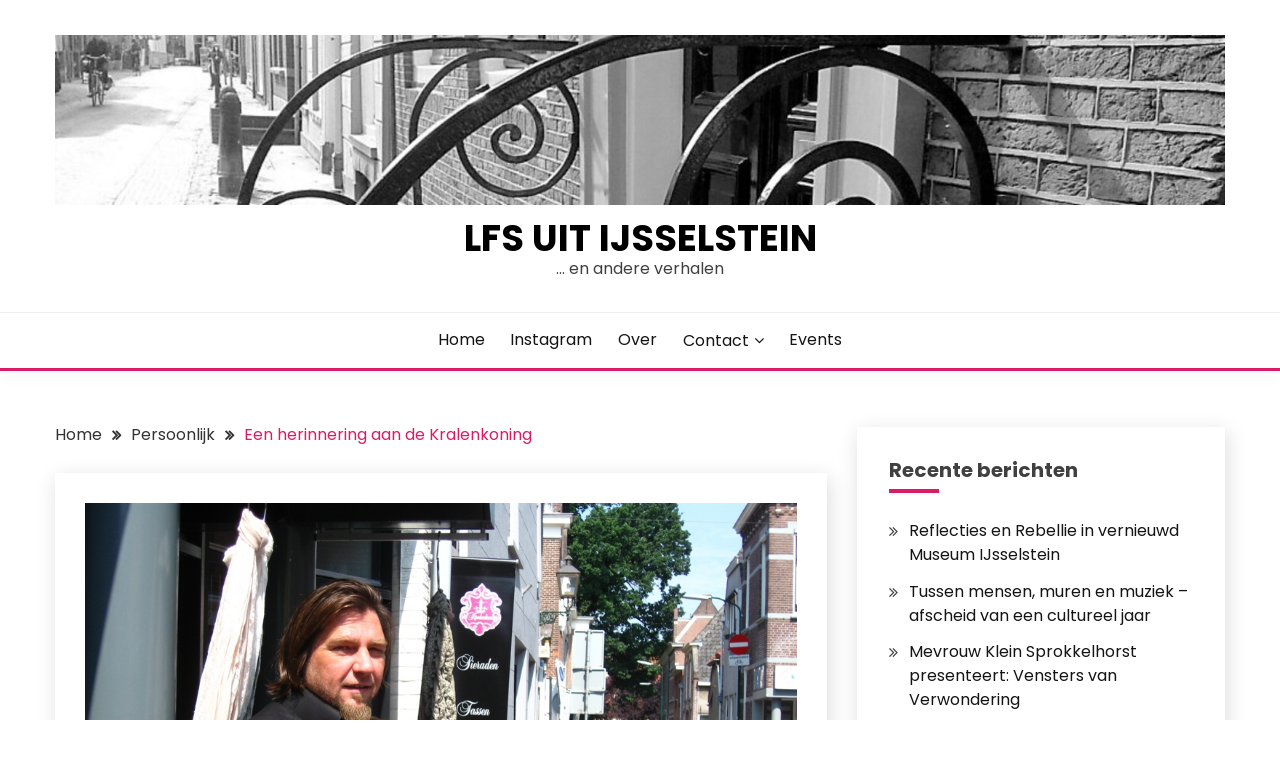

--- FILE ---
content_type: text/html; charset=UTF-8
request_url: https://liefs-uit-ijsselstein.nl/een-herinnering-aan-de-kralenkoning/
body_size: 22737
content:
<!doctype html>
<html lang="nl-NL">
<head>
	<meta charset="UTF-8">
	<meta name="viewport" content="width=device-width, initial-scale=1">
	<link rel="profile" href="https://gmpg.org/xfn/11">

	<meta name='robots' content='index, follow, max-image-preview:large, max-snippet:-1, max-video-preview:-1' />

	<!-- This site is optimized with the Yoast SEO plugin v26.7 - https://yoast.com/wordpress/plugins/seo/ -->
	<title>Een herinnering aan de Kralenkoning - LFS UIT IJSSELSTEIN</title>
	<meta name="description" content="Met het bericht van het onverwachte overlijden van plaatsgenoot Gerwin Jacobs word ik even teruggeworpen in de tijd." />
	<link rel="canonical" href="https://liefs-uit-ijsselstein.nl/een-herinnering-aan-de-kralenkoning/" />
	<meta property="og:locale" content="nl_NL" />
	<meta property="og:type" content="article" />
	<meta property="og:title" content="In memoriam Gerwin Jacobs, de Kralenkoning" />
	<meta property="og:description" content="Met het bericht van het onverwachte overlijden van plaatsgenoot Gerwin Jacobs word ik even teruggeworpen in de tijd. Weer een markant mens veel te vroeg vertrokken. Een herinnering." />
	<meta property="og:url" content="https://liefs-uit-ijsselstein.nl/een-herinnering-aan-de-kralenkoning/" />
	<meta property="og:site_name" content="LFS UIT IJSSELSTEIN" />
	<meta property="article:publisher" content="https://www.facebook.com/liefsuitijsselstein/" />
	<meta property="article:published_time" content="2023-03-16T06:52:30+00:00" />
	<meta property="article:modified_time" content="2025-03-05T16:12:06+00:00" />
	<meta property="og:image" content="https://liefs-uit-ijsselstein.nl/wp-content/uploads/2023/03/Gerwin-1.jpg" />
	<meta property="og:image:width" content="979" />
	<meta property="og:image:height" content="734" />
	<meta property="og:image:type" content="image/jpeg" />
	<meta name="author" content="Karin Doornbos" />
	<meta name="twitter:card" content="summary_large_image" />
	<meta name="twitter:title" content="In memoriam Gerwin Jacobs, de Kralenkoning" />
	<meta name="twitter:description" content="Met het bericht van het onverwachte overlijden van plaatsgenoot Gerwin Jacobs word ik even teruggeworpen in de tijd. Weer een markant mens veel te vroeg vertrokken. Een herinnering." />
	<meta name="twitter:image" content="https://liefs-uit-ijsselstein.nl/wp-content/uploads/2023/03/Gerwin-1.jpg" />
	<meta name="twitter:label1" content="Geschreven door" />
	<meta name="twitter:data1" content="Karin Doornbos" />
	<meta name="twitter:label2" content="Geschatte leestijd" />
	<meta name="twitter:data2" content="4 minuten" />
	<script type="application/ld+json" class="yoast-schema-graph">{"@context":"https://schema.org","@graph":[{"@type":"Article","@id":"https://liefs-uit-ijsselstein.nl/een-herinnering-aan-de-kralenkoning/#article","isPartOf":{"@id":"https://liefs-uit-ijsselstein.nl/een-herinnering-aan-de-kralenkoning/"},"author":{"name":"Karin Doornbos","@id":"https://liefs-uit-ijsselstein.nl/#/schema/person/316392a414bf934a531f72f5167dfbf1"},"headline":"Een herinnering aan de Kralenkoning","datePublished":"2023-03-16T06:52:30+00:00","dateModified":"2025-03-05T16:12:06+00:00","mainEntityOfPage":{"@id":"https://liefs-uit-ijsselstein.nl/een-herinnering-aan-de-kralenkoning/"},"wordCount":508,"publisher":{"@id":"https://liefs-uit-ijsselstein.nl/#organization"},"image":{"@id":"https://liefs-uit-ijsselstein.nl/een-herinnering-aan-de-kralenkoning/#primaryimage"},"thumbnailUrl":"https://liefs-uit-ijsselstein.nl/wp-content/uploads/2023/03/Gerwin-1.jpg","articleSection":["Persoonlijk"],"inLanguage":"nl-NL"},{"@type":"WebPage","@id":"https://liefs-uit-ijsselstein.nl/een-herinnering-aan-de-kralenkoning/","url":"https://liefs-uit-ijsselstein.nl/een-herinnering-aan-de-kralenkoning/","name":"Een herinnering aan de Kralenkoning - LFS UIT IJSSELSTEIN","isPartOf":{"@id":"https://liefs-uit-ijsselstein.nl/#website"},"primaryImageOfPage":{"@id":"https://liefs-uit-ijsselstein.nl/een-herinnering-aan-de-kralenkoning/#primaryimage"},"image":{"@id":"https://liefs-uit-ijsselstein.nl/een-herinnering-aan-de-kralenkoning/#primaryimage"},"thumbnailUrl":"https://liefs-uit-ijsselstein.nl/wp-content/uploads/2023/03/Gerwin-1.jpg","datePublished":"2023-03-16T06:52:30+00:00","dateModified":"2025-03-05T16:12:06+00:00","description":"Met het bericht van het onverwachte overlijden van plaatsgenoot Gerwin Jacobs word ik even teruggeworpen in de tijd.","breadcrumb":{"@id":"https://liefs-uit-ijsselstein.nl/een-herinnering-aan-de-kralenkoning/#breadcrumb"},"inLanguage":"nl-NL","potentialAction":[{"@type":"ReadAction","target":["https://liefs-uit-ijsselstein.nl/een-herinnering-aan-de-kralenkoning/"]}]},{"@type":"ImageObject","inLanguage":"nl-NL","@id":"https://liefs-uit-ijsselstein.nl/een-herinnering-aan-de-kralenkoning/#primaryimage","url":"https://liefs-uit-ijsselstein.nl/wp-content/uploads/2023/03/Gerwin-1.jpg","contentUrl":"https://liefs-uit-ijsselstein.nl/wp-content/uploads/2023/03/Gerwin-1.jpg","width":979,"height":734,"caption":"Gerwin Jacobs de Kralenkoning (2011) in zijn winkel in de Kerkstraat in IJsselstein"},{"@type":"BreadcrumbList","@id":"https://liefs-uit-ijsselstein.nl/een-herinnering-aan-de-kralenkoning/#breadcrumb","itemListElement":[{"@type":"ListItem","position":1,"name":"Home","item":"https://liefs-uit-ijsselstein.nl/"},{"@type":"ListItem","position":2,"name":"Een herinnering aan de Kralenkoning"}]},{"@type":"WebSite","@id":"https://liefs-uit-ijsselstein.nl/#website","url":"https://liefs-uit-ijsselstein.nl/","name":"LFS UIT IJSSELSTEIN","description":"... en andere verhalen","publisher":{"@id":"https://liefs-uit-ijsselstein.nl/#organization"},"potentialAction":[{"@type":"SearchAction","target":{"@type":"EntryPoint","urlTemplate":"https://liefs-uit-ijsselstein.nl/?s={search_term_string}"},"query-input":{"@type":"PropertyValueSpecification","valueRequired":true,"valueName":"search_term_string"}}],"inLanguage":"nl-NL"},{"@type":"Organization","@id":"https://liefs-uit-ijsselstein.nl/#organization","name":"Liefs uit IJsselstein","url":"https://liefs-uit-ijsselstein.nl/","logo":{"@type":"ImageObject","inLanguage":"nl-NL","@id":"https://liefs-uit-ijsselstein.nl/#/schema/logo/image/","url":"https://liefs-uit-ijsselstein.nl/wp-content/uploads/2022/07/LOGO_Liefs_JPG_NYC250x250.jpg","contentUrl":"https://liefs-uit-ijsselstein.nl/wp-content/uploads/2022/07/LOGO_Liefs_JPG_NYC250x250.jpg","width":250,"height":250,"caption":"Liefs uit IJsselstein"},"image":{"@id":"https://liefs-uit-ijsselstein.nl/#/schema/logo/image/"},"sameAs":["https://www.facebook.com/liefsuitijsselstein/","https://www.instagram.com/liefsuitijsselstein/?hl=nl"]},{"@type":"Person","@id":"https://liefs-uit-ijsselstein.nl/#/schema/person/316392a414bf934a531f72f5167dfbf1","name":"Karin Doornbos","image":{"@type":"ImageObject","inLanguage":"nl-NL","@id":"https://liefs-uit-ijsselstein.nl/#/schema/person/image/","url":"https://secure.gravatar.com/avatar/c050bd4eb8e9483252a38d0dfab1c6f91244ccae8131d16efc3e9c8efe37877c?s=96&d=blank&r=g","contentUrl":"https://secure.gravatar.com/avatar/c050bd4eb8e9483252a38d0dfab1c6f91244ccae8131d16efc3e9c8efe37877c?s=96&d=blank&r=g","caption":"Karin Doornbos"}}]}</script>
	<!-- / Yoast SEO plugin. -->


<link rel='dns-prefetch' href='//www.googletagmanager.com' />
<link rel='dns-prefetch' href='//fonts.googleapis.com' />
<link rel="alternate" type="application/rss+xml" title="LFS UIT IJSSELSTEIN &raquo; feed" href="https://liefs-uit-ijsselstein.nl/feed/" />
<link rel="alternate" type="application/rss+xml" title="LFS UIT IJSSELSTEIN &raquo; reacties feed" href="https://liefs-uit-ijsselstein.nl/comments/feed/" />
<link rel="alternate" type="text/calendar" title="LFS UIT IJSSELSTEIN &raquo; iCal Feed" href="https://liefs-uit-ijsselstein.nl/events/?ical=1" />
<link rel="alternate" title="oEmbed (JSON)" type="application/json+oembed" href="https://liefs-uit-ijsselstein.nl/wp-json/oembed/1.0/embed?url=https%3A%2F%2Fliefs-uit-ijsselstein.nl%2Feen-herinnering-aan-de-kralenkoning%2F" />
<link rel="alternate" title="oEmbed (XML)" type="text/xml+oembed" href="https://liefs-uit-ijsselstein.nl/wp-json/oembed/1.0/embed?url=https%3A%2F%2Fliefs-uit-ijsselstein.nl%2Feen-herinnering-aan-de-kralenkoning%2F&#038;format=xml" />
<style id='wp-img-auto-sizes-contain-inline-css'>
img:is([sizes=auto i],[sizes^="auto," i]){contain-intrinsic-size:3000px 1500px}
/*# sourceURL=wp-img-auto-sizes-contain-inline-css */
</style>
<style id='wp-emoji-styles-inline-css'>

	img.wp-smiley, img.emoji {
		display: inline !important;
		border: none !important;
		box-shadow: none !important;
		height: 1em !important;
		width: 1em !important;
		margin: 0 0.07em !important;
		vertical-align: -0.1em !important;
		background: none !important;
		padding: 0 !important;
	}
/*# sourceURL=wp-emoji-styles-inline-css */
</style>
<link rel='stylesheet' id='wp-block-library-css' href='https://liefs-uit-ijsselstein.nl/wp-includes/css/dist/block-library/style.min.css?ver=6.9' media='all' />
<style id='wp-block-heading-inline-css'>
h1:where(.wp-block-heading).has-background,h2:where(.wp-block-heading).has-background,h3:where(.wp-block-heading).has-background,h4:where(.wp-block-heading).has-background,h5:where(.wp-block-heading).has-background,h6:where(.wp-block-heading).has-background{padding:1.25em 2.375em}h1.has-text-align-left[style*=writing-mode]:where([style*=vertical-lr]),h1.has-text-align-right[style*=writing-mode]:where([style*=vertical-rl]),h2.has-text-align-left[style*=writing-mode]:where([style*=vertical-lr]),h2.has-text-align-right[style*=writing-mode]:where([style*=vertical-rl]),h3.has-text-align-left[style*=writing-mode]:where([style*=vertical-lr]),h3.has-text-align-right[style*=writing-mode]:where([style*=vertical-rl]),h4.has-text-align-left[style*=writing-mode]:where([style*=vertical-lr]),h4.has-text-align-right[style*=writing-mode]:where([style*=vertical-rl]),h5.has-text-align-left[style*=writing-mode]:where([style*=vertical-lr]),h5.has-text-align-right[style*=writing-mode]:where([style*=vertical-rl]),h6.has-text-align-left[style*=writing-mode]:where([style*=vertical-lr]),h6.has-text-align-right[style*=writing-mode]:where([style*=vertical-rl]){rotate:180deg}
/*# sourceURL=https://liefs-uit-ijsselstein.nl/wp-includes/blocks/heading/style.min.css */
</style>
<style id='wp-block-image-inline-css'>
.wp-block-image>a,.wp-block-image>figure>a{display:inline-block}.wp-block-image img{box-sizing:border-box;height:auto;max-width:100%;vertical-align:bottom}@media not (prefers-reduced-motion){.wp-block-image img.hide{visibility:hidden}.wp-block-image img.show{animation:show-content-image .4s}}.wp-block-image[style*=border-radius] img,.wp-block-image[style*=border-radius]>a{border-radius:inherit}.wp-block-image.has-custom-border img{box-sizing:border-box}.wp-block-image.aligncenter{text-align:center}.wp-block-image.alignfull>a,.wp-block-image.alignwide>a{width:100%}.wp-block-image.alignfull img,.wp-block-image.alignwide img{height:auto;width:100%}.wp-block-image .aligncenter,.wp-block-image .alignleft,.wp-block-image .alignright,.wp-block-image.aligncenter,.wp-block-image.alignleft,.wp-block-image.alignright{display:table}.wp-block-image .aligncenter>figcaption,.wp-block-image .alignleft>figcaption,.wp-block-image .alignright>figcaption,.wp-block-image.aligncenter>figcaption,.wp-block-image.alignleft>figcaption,.wp-block-image.alignright>figcaption{caption-side:bottom;display:table-caption}.wp-block-image .alignleft{float:left;margin:.5em 1em .5em 0}.wp-block-image .alignright{float:right;margin:.5em 0 .5em 1em}.wp-block-image .aligncenter{margin-left:auto;margin-right:auto}.wp-block-image :where(figcaption){margin-bottom:1em;margin-top:.5em}.wp-block-image.is-style-circle-mask img{border-radius:9999px}@supports ((-webkit-mask-image:none) or (mask-image:none)) or (-webkit-mask-image:none){.wp-block-image.is-style-circle-mask img{border-radius:0;-webkit-mask-image:url('data:image/svg+xml;utf8,<svg viewBox="0 0 100 100" xmlns="http://www.w3.org/2000/svg"><circle cx="50" cy="50" r="50"/></svg>');mask-image:url('data:image/svg+xml;utf8,<svg viewBox="0 0 100 100" xmlns="http://www.w3.org/2000/svg"><circle cx="50" cy="50" r="50"/></svg>');mask-mode:alpha;-webkit-mask-position:center;mask-position:center;-webkit-mask-repeat:no-repeat;mask-repeat:no-repeat;-webkit-mask-size:contain;mask-size:contain}}:root :where(.wp-block-image.is-style-rounded img,.wp-block-image .is-style-rounded img){border-radius:9999px}.wp-block-image figure{margin:0}.wp-lightbox-container{display:flex;flex-direction:column;position:relative}.wp-lightbox-container img{cursor:zoom-in}.wp-lightbox-container img:hover+button{opacity:1}.wp-lightbox-container button{align-items:center;backdrop-filter:blur(16px) saturate(180%);background-color:#5a5a5a40;border:none;border-radius:4px;cursor:zoom-in;display:flex;height:20px;justify-content:center;opacity:0;padding:0;position:absolute;right:16px;text-align:center;top:16px;width:20px;z-index:100}@media not (prefers-reduced-motion){.wp-lightbox-container button{transition:opacity .2s ease}}.wp-lightbox-container button:focus-visible{outline:3px auto #5a5a5a40;outline:3px auto -webkit-focus-ring-color;outline-offset:3px}.wp-lightbox-container button:hover{cursor:pointer;opacity:1}.wp-lightbox-container button:focus{opacity:1}.wp-lightbox-container button:focus,.wp-lightbox-container button:hover,.wp-lightbox-container button:not(:hover):not(:active):not(.has-background){background-color:#5a5a5a40;border:none}.wp-lightbox-overlay{box-sizing:border-box;cursor:zoom-out;height:100vh;left:0;overflow:hidden;position:fixed;top:0;visibility:hidden;width:100%;z-index:100000}.wp-lightbox-overlay .close-button{align-items:center;cursor:pointer;display:flex;justify-content:center;min-height:40px;min-width:40px;padding:0;position:absolute;right:calc(env(safe-area-inset-right) + 16px);top:calc(env(safe-area-inset-top) + 16px);z-index:5000000}.wp-lightbox-overlay .close-button:focus,.wp-lightbox-overlay .close-button:hover,.wp-lightbox-overlay .close-button:not(:hover):not(:active):not(.has-background){background:none;border:none}.wp-lightbox-overlay .lightbox-image-container{height:var(--wp--lightbox-container-height);left:50%;overflow:hidden;position:absolute;top:50%;transform:translate(-50%,-50%);transform-origin:top left;width:var(--wp--lightbox-container-width);z-index:9999999999}.wp-lightbox-overlay .wp-block-image{align-items:center;box-sizing:border-box;display:flex;height:100%;justify-content:center;margin:0;position:relative;transform-origin:0 0;width:100%;z-index:3000000}.wp-lightbox-overlay .wp-block-image img{height:var(--wp--lightbox-image-height);min-height:var(--wp--lightbox-image-height);min-width:var(--wp--lightbox-image-width);width:var(--wp--lightbox-image-width)}.wp-lightbox-overlay .wp-block-image figcaption{display:none}.wp-lightbox-overlay button{background:none;border:none}.wp-lightbox-overlay .scrim{background-color:#fff;height:100%;opacity:.9;position:absolute;width:100%;z-index:2000000}.wp-lightbox-overlay.active{visibility:visible}@media not (prefers-reduced-motion){.wp-lightbox-overlay.active{animation:turn-on-visibility .25s both}.wp-lightbox-overlay.active img{animation:turn-on-visibility .35s both}.wp-lightbox-overlay.show-closing-animation:not(.active){animation:turn-off-visibility .35s both}.wp-lightbox-overlay.show-closing-animation:not(.active) img{animation:turn-off-visibility .25s both}.wp-lightbox-overlay.zoom.active{animation:none;opacity:1;visibility:visible}.wp-lightbox-overlay.zoom.active .lightbox-image-container{animation:lightbox-zoom-in .4s}.wp-lightbox-overlay.zoom.active .lightbox-image-container img{animation:none}.wp-lightbox-overlay.zoom.active .scrim{animation:turn-on-visibility .4s forwards}.wp-lightbox-overlay.zoom.show-closing-animation:not(.active){animation:none}.wp-lightbox-overlay.zoom.show-closing-animation:not(.active) .lightbox-image-container{animation:lightbox-zoom-out .4s}.wp-lightbox-overlay.zoom.show-closing-animation:not(.active) .lightbox-image-container img{animation:none}.wp-lightbox-overlay.zoom.show-closing-animation:not(.active) .scrim{animation:turn-off-visibility .4s forwards}}@keyframes show-content-image{0%{visibility:hidden}99%{visibility:hidden}to{visibility:visible}}@keyframes turn-on-visibility{0%{opacity:0}to{opacity:1}}@keyframes turn-off-visibility{0%{opacity:1;visibility:visible}99%{opacity:0;visibility:visible}to{opacity:0;visibility:hidden}}@keyframes lightbox-zoom-in{0%{transform:translate(calc((-100vw + var(--wp--lightbox-scrollbar-width))/2 + var(--wp--lightbox-initial-left-position)),calc(-50vh + var(--wp--lightbox-initial-top-position))) scale(var(--wp--lightbox-scale))}to{transform:translate(-50%,-50%) scale(1)}}@keyframes lightbox-zoom-out{0%{transform:translate(-50%,-50%) scale(1);visibility:visible}99%{visibility:visible}to{transform:translate(calc((-100vw + var(--wp--lightbox-scrollbar-width))/2 + var(--wp--lightbox-initial-left-position)),calc(-50vh + var(--wp--lightbox-initial-top-position))) scale(var(--wp--lightbox-scale));visibility:hidden}}
/*# sourceURL=https://liefs-uit-ijsselstein.nl/wp-includes/blocks/image/style.min.css */
</style>
<style id='wp-block-image-theme-inline-css'>
:root :where(.wp-block-image figcaption){color:#555;font-size:13px;text-align:center}.is-dark-theme :root :where(.wp-block-image figcaption){color:#ffffffa6}.wp-block-image{margin:0 0 1em}
/*# sourceURL=https://liefs-uit-ijsselstein.nl/wp-includes/blocks/image/theme.min.css */
</style>
<style id='wp-block-paragraph-inline-css'>
.is-small-text{font-size:.875em}.is-regular-text{font-size:1em}.is-large-text{font-size:2.25em}.is-larger-text{font-size:3em}.has-drop-cap:not(:focus):first-letter{float:left;font-size:8.4em;font-style:normal;font-weight:100;line-height:.68;margin:.05em .1em 0 0;text-transform:uppercase}body.rtl .has-drop-cap:not(:focus):first-letter{float:none;margin-left:.1em}p.has-drop-cap.has-background{overflow:hidden}:root :where(p.has-background){padding:1.25em 2.375em}:where(p.has-text-color:not(.has-link-color)) a{color:inherit}p.has-text-align-left[style*="writing-mode:vertical-lr"],p.has-text-align-right[style*="writing-mode:vertical-rl"]{rotate:180deg}
/*# sourceURL=https://liefs-uit-ijsselstein.nl/wp-includes/blocks/paragraph/style.min.css */
</style>
<style id='global-styles-inline-css'>
:root{--wp--preset--aspect-ratio--square: 1;--wp--preset--aspect-ratio--4-3: 4/3;--wp--preset--aspect-ratio--3-4: 3/4;--wp--preset--aspect-ratio--3-2: 3/2;--wp--preset--aspect-ratio--2-3: 2/3;--wp--preset--aspect-ratio--16-9: 16/9;--wp--preset--aspect-ratio--9-16: 9/16;--wp--preset--color--black: #000000;--wp--preset--color--cyan-bluish-gray: #abb8c3;--wp--preset--color--white: #ffffff;--wp--preset--color--pale-pink: #f78da7;--wp--preset--color--vivid-red: #cf2e2e;--wp--preset--color--luminous-vivid-orange: #ff6900;--wp--preset--color--luminous-vivid-amber: #fcb900;--wp--preset--color--light-green-cyan: #7bdcb5;--wp--preset--color--vivid-green-cyan: #00d084;--wp--preset--color--pale-cyan-blue: #8ed1fc;--wp--preset--color--vivid-cyan-blue: #0693e3;--wp--preset--color--vivid-purple: #9b51e0;--wp--preset--gradient--vivid-cyan-blue-to-vivid-purple: linear-gradient(135deg,rgb(6,147,227) 0%,rgb(155,81,224) 100%);--wp--preset--gradient--light-green-cyan-to-vivid-green-cyan: linear-gradient(135deg,rgb(122,220,180) 0%,rgb(0,208,130) 100%);--wp--preset--gradient--luminous-vivid-amber-to-luminous-vivid-orange: linear-gradient(135deg,rgb(252,185,0) 0%,rgb(255,105,0) 100%);--wp--preset--gradient--luminous-vivid-orange-to-vivid-red: linear-gradient(135deg,rgb(255,105,0) 0%,rgb(207,46,46) 100%);--wp--preset--gradient--very-light-gray-to-cyan-bluish-gray: linear-gradient(135deg,rgb(238,238,238) 0%,rgb(169,184,195) 100%);--wp--preset--gradient--cool-to-warm-spectrum: linear-gradient(135deg,rgb(74,234,220) 0%,rgb(151,120,209) 20%,rgb(207,42,186) 40%,rgb(238,44,130) 60%,rgb(251,105,98) 80%,rgb(254,248,76) 100%);--wp--preset--gradient--blush-light-purple: linear-gradient(135deg,rgb(255,206,236) 0%,rgb(152,150,240) 100%);--wp--preset--gradient--blush-bordeaux: linear-gradient(135deg,rgb(254,205,165) 0%,rgb(254,45,45) 50%,rgb(107,0,62) 100%);--wp--preset--gradient--luminous-dusk: linear-gradient(135deg,rgb(255,203,112) 0%,rgb(199,81,192) 50%,rgb(65,88,208) 100%);--wp--preset--gradient--pale-ocean: linear-gradient(135deg,rgb(255,245,203) 0%,rgb(182,227,212) 50%,rgb(51,167,181) 100%);--wp--preset--gradient--electric-grass: linear-gradient(135deg,rgb(202,248,128) 0%,rgb(113,206,126) 100%);--wp--preset--gradient--midnight: linear-gradient(135deg,rgb(2,3,129) 0%,rgb(40,116,252) 100%);--wp--preset--font-size--small: 16px;--wp--preset--font-size--medium: 20px;--wp--preset--font-size--large: 25px;--wp--preset--font-size--x-large: 42px;--wp--preset--font-size--larger: 35px;--wp--preset--spacing--20: 0.44rem;--wp--preset--spacing--30: 0.67rem;--wp--preset--spacing--40: 1rem;--wp--preset--spacing--50: 1.5rem;--wp--preset--spacing--60: 2.25rem;--wp--preset--spacing--70: 3.38rem;--wp--preset--spacing--80: 5.06rem;--wp--preset--shadow--natural: 6px 6px 9px rgba(0, 0, 0, 0.2);--wp--preset--shadow--deep: 12px 12px 50px rgba(0, 0, 0, 0.4);--wp--preset--shadow--sharp: 6px 6px 0px rgba(0, 0, 0, 0.2);--wp--preset--shadow--outlined: 6px 6px 0px -3px rgb(255, 255, 255), 6px 6px rgb(0, 0, 0);--wp--preset--shadow--crisp: 6px 6px 0px rgb(0, 0, 0);}:where(.is-layout-flex){gap: 0.5em;}:where(.is-layout-grid){gap: 0.5em;}body .is-layout-flex{display: flex;}.is-layout-flex{flex-wrap: wrap;align-items: center;}.is-layout-flex > :is(*, div){margin: 0;}body .is-layout-grid{display: grid;}.is-layout-grid > :is(*, div){margin: 0;}:where(.wp-block-columns.is-layout-flex){gap: 2em;}:where(.wp-block-columns.is-layout-grid){gap: 2em;}:where(.wp-block-post-template.is-layout-flex){gap: 1.25em;}:where(.wp-block-post-template.is-layout-grid){gap: 1.25em;}.has-black-color{color: var(--wp--preset--color--black) !important;}.has-cyan-bluish-gray-color{color: var(--wp--preset--color--cyan-bluish-gray) !important;}.has-white-color{color: var(--wp--preset--color--white) !important;}.has-pale-pink-color{color: var(--wp--preset--color--pale-pink) !important;}.has-vivid-red-color{color: var(--wp--preset--color--vivid-red) !important;}.has-luminous-vivid-orange-color{color: var(--wp--preset--color--luminous-vivid-orange) !important;}.has-luminous-vivid-amber-color{color: var(--wp--preset--color--luminous-vivid-amber) !important;}.has-light-green-cyan-color{color: var(--wp--preset--color--light-green-cyan) !important;}.has-vivid-green-cyan-color{color: var(--wp--preset--color--vivid-green-cyan) !important;}.has-pale-cyan-blue-color{color: var(--wp--preset--color--pale-cyan-blue) !important;}.has-vivid-cyan-blue-color{color: var(--wp--preset--color--vivid-cyan-blue) !important;}.has-vivid-purple-color{color: var(--wp--preset--color--vivid-purple) !important;}.has-black-background-color{background-color: var(--wp--preset--color--black) !important;}.has-cyan-bluish-gray-background-color{background-color: var(--wp--preset--color--cyan-bluish-gray) !important;}.has-white-background-color{background-color: var(--wp--preset--color--white) !important;}.has-pale-pink-background-color{background-color: var(--wp--preset--color--pale-pink) !important;}.has-vivid-red-background-color{background-color: var(--wp--preset--color--vivid-red) !important;}.has-luminous-vivid-orange-background-color{background-color: var(--wp--preset--color--luminous-vivid-orange) !important;}.has-luminous-vivid-amber-background-color{background-color: var(--wp--preset--color--luminous-vivid-amber) !important;}.has-light-green-cyan-background-color{background-color: var(--wp--preset--color--light-green-cyan) !important;}.has-vivid-green-cyan-background-color{background-color: var(--wp--preset--color--vivid-green-cyan) !important;}.has-pale-cyan-blue-background-color{background-color: var(--wp--preset--color--pale-cyan-blue) !important;}.has-vivid-cyan-blue-background-color{background-color: var(--wp--preset--color--vivid-cyan-blue) !important;}.has-vivid-purple-background-color{background-color: var(--wp--preset--color--vivid-purple) !important;}.has-black-border-color{border-color: var(--wp--preset--color--black) !important;}.has-cyan-bluish-gray-border-color{border-color: var(--wp--preset--color--cyan-bluish-gray) !important;}.has-white-border-color{border-color: var(--wp--preset--color--white) !important;}.has-pale-pink-border-color{border-color: var(--wp--preset--color--pale-pink) !important;}.has-vivid-red-border-color{border-color: var(--wp--preset--color--vivid-red) !important;}.has-luminous-vivid-orange-border-color{border-color: var(--wp--preset--color--luminous-vivid-orange) !important;}.has-luminous-vivid-amber-border-color{border-color: var(--wp--preset--color--luminous-vivid-amber) !important;}.has-light-green-cyan-border-color{border-color: var(--wp--preset--color--light-green-cyan) !important;}.has-vivid-green-cyan-border-color{border-color: var(--wp--preset--color--vivid-green-cyan) !important;}.has-pale-cyan-blue-border-color{border-color: var(--wp--preset--color--pale-cyan-blue) !important;}.has-vivid-cyan-blue-border-color{border-color: var(--wp--preset--color--vivid-cyan-blue) !important;}.has-vivid-purple-border-color{border-color: var(--wp--preset--color--vivid-purple) !important;}.has-vivid-cyan-blue-to-vivid-purple-gradient-background{background: var(--wp--preset--gradient--vivid-cyan-blue-to-vivid-purple) !important;}.has-light-green-cyan-to-vivid-green-cyan-gradient-background{background: var(--wp--preset--gradient--light-green-cyan-to-vivid-green-cyan) !important;}.has-luminous-vivid-amber-to-luminous-vivid-orange-gradient-background{background: var(--wp--preset--gradient--luminous-vivid-amber-to-luminous-vivid-orange) !important;}.has-luminous-vivid-orange-to-vivid-red-gradient-background{background: var(--wp--preset--gradient--luminous-vivid-orange-to-vivid-red) !important;}.has-very-light-gray-to-cyan-bluish-gray-gradient-background{background: var(--wp--preset--gradient--very-light-gray-to-cyan-bluish-gray) !important;}.has-cool-to-warm-spectrum-gradient-background{background: var(--wp--preset--gradient--cool-to-warm-spectrum) !important;}.has-blush-light-purple-gradient-background{background: var(--wp--preset--gradient--blush-light-purple) !important;}.has-blush-bordeaux-gradient-background{background: var(--wp--preset--gradient--blush-bordeaux) !important;}.has-luminous-dusk-gradient-background{background: var(--wp--preset--gradient--luminous-dusk) !important;}.has-pale-ocean-gradient-background{background: var(--wp--preset--gradient--pale-ocean) !important;}.has-electric-grass-gradient-background{background: var(--wp--preset--gradient--electric-grass) !important;}.has-midnight-gradient-background{background: var(--wp--preset--gradient--midnight) !important;}.has-small-font-size{font-size: var(--wp--preset--font-size--small) !important;}.has-medium-font-size{font-size: var(--wp--preset--font-size--medium) !important;}.has-large-font-size{font-size: var(--wp--preset--font-size--large) !important;}.has-x-large-font-size{font-size: var(--wp--preset--font-size--x-large) !important;}
/*# sourceURL=global-styles-inline-css */
</style>

<style id='classic-theme-styles-inline-css'>
/*! This file is auto-generated */
.wp-block-button__link{color:#fff;background-color:#32373c;border-radius:9999px;box-shadow:none;text-decoration:none;padding:calc(.667em + 2px) calc(1.333em + 2px);font-size:1.125em}.wp-block-file__button{background:#32373c;color:#fff;text-decoration:none}
/*# sourceURL=/wp-includes/css/classic-themes.min.css */
</style>
<link rel='stylesheet' id='fb-widget-frontend-style-css' href='https://liefs-uit-ijsselstein.nl/wp-content/plugins/facebook-pagelike-widget/assets/css/style.css?ver=1.0.0' media='all' />
<link rel='stylesheet' id='Poppins:400,500,600,700-css' href='//fonts.googleapis.com/css?family=Poppins%3A400%2C500%2C600%2C700&#038;ver=6.9' media='all' />
<link rel='stylesheet' id='font-awesome-4-css' href='https://liefs-uit-ijsselstein.nl/wp-content/themes/fairy/candidthemes/assets/framework/Font-Awesome/css/font-awesome.min.css?ver=1.4.2' media='all' />
<link rel='stylesheet' id='slick-css' href='https://liefs-uit-ijsselstein.nl/wp-content/themes/fairy/candidthemes/assets/framework/slick/slick.css?ver=1.4.2' media='all' />
<link rel='stylesheet' id='slick-theme-css' href='https://liefs-uit-ijsselstein.nl/wp-content/themes/fairy/candidthemes/assets/framework/slick/slick-theme.css?ver=1.4.2' media='all' />
<link rel='stylesheet' id='fairy-style-css' href='https://liefs-uit-ijsselstein.nl/wp-content/themes/fairy/style.css?ver=1.4.2' media='all' />
<style id='fairy-style-inline-css'>
.primary-color, p a, h1 a, h2 a, h3 a, h4 a, h5 a, .author-title a, figure a, table a, span a, strong a, li a, h1 a, .btn-primary-border, .main-navigation #primary-menu > li > a:hover, .widget-area .widget a:hover, .widget-area .widget a:focus, .card-bg-image .card_body a:hover, .main-navigation #primary-menu > li.focus > a, .card-blog-post .category-label-group a:hover, .card_title a:hover, .card-blog-post .entry-meta a:hover, .site-title a:visited, .post-navigation .nav-links > * a:hover, .post-navigation .nav-links > * a:focus, .wp-block-button.is-style-outline .wp-block-button__link, .error-404-title, .ct-dark-mode a:hover, .ct-dark-mode .widget ul li a:hover, .ct-dark-mode .widget-area .widget ul li a:hover, .ct-dark-mode .post-navigation .nav-links > * a, .ct-dark-mode .author-wrapper .author-title a, .ct-dark-mode .wp-calendar-nav a, .site-footer a:hover, .top-header-toggle-btn, .woocommerce ul.products li.product .woocommerce-loop-category__title:hover, .woocommerce ul.products li.product .woocommerce-loop-product__title:hover, .woocommerce ul.products li.product h3:hover, .entry-content dl a, .entry-content table a, .entry-content ul a, .breadcrumb-trail .trial-items a:hover, .breadcrumbs ul a:hover, .breadcrumb-trail .trial-items .trial-end a, .breadcrumbs ul li:last-child a, .comment-list .comment .comment-body a, .comment-list .comment .comment-body .comment-metadata a.comment-edit-link { color: #d91c65; }.primary-bg, .btn-primary, .main-navigation ul ul a, #secondary .widget .widget-title:after, .search-form .search-submit, .category-label-group a:after, .posts-navigation .nav-links a, .category-label-group.bg-label a, .wp-block-button__link, .wp-block-button.is-style-outline .wp-block-button__link:hover, button, input[type="button"], input[type="reset"], input[type="submit"], .pagination .page-numbers.current, .pagination .page-numbers:hover, table #today, .tagcloud .tag-cloud-link:hover, .footer-go-to-top, .woocommerce ul.products li.product .button,
.woocommerce #respond input#submit.alt, .woocommerce a.button.alt, .woocommerce button.button.alt, .woocommerce input.button.alt,
.woocommerce #respond input#submit.alt.disabled, .woocommerce #respond input#submit.alt.disabled:hover, .woocommerce #respond input#submit.alt:disabled, .woocommerce #respond input#submit.alt:disabled:hover, .woocommerce #respond input#submit.alt:disabled[disabled], .woocommerce #respond input#submit.alt:disabled[disabled]:hover, .woocommerce a.button.alt.disabled, .woocommerce a.button.alt.disabled:hover, .woocommerce a.button.alt:disabled, .woocommerce a.button.alt:disabled:hover, .woocommerce a.button.alt:disabled[disabled], .woocommerce a.button.alt:disabled[disabled]:hover, .woocommerce button.button.alt.disabled, .woocommerce button.button.alt.disabled:hover, .woocommerce button.button.alt:disabled, .woocommerce button.button.alt:disabled:hover, .woocommerce button.button.alt:disabled[disabled], .woocommerce button.button.alt:disabled[disabled]:hover, .woocommerce input.button.alt.disabled, .woocommerce input.button.alt.disabled:hover, .woocommerce input.button.alt:disabled, .woocommerce input.button.alt:disabled:hover, .woocommerce input.button.alt:disabled[disabled], .woocommerce input.button.alt:disabled[disabled]:hover, .woocommerce .widget_price_filter .ui-slider .ui-slider-range, .woocommerce .widget_price_filter .ui-slider .ui-slider-handle, .fairy-menu-social li a[href*="mailto:"], .ajax-pagination .show-more { background-color: #d91c65; }.primary-border, .btn-primary-border, .site-header-v2,.wp-block-button.is-style-outline .wp-block-button__link, .site-header-bottom, .ajax-pagination .show-more { border-color: #d91c65; }a:focus, button.slick-arrow:focus, input[type=text]:focus, input[type=email]:focus, input[type=password]:focus, input[type=search]:focus, input[type=file]:focus, input[type=number]:focus, input[type=datetime]:focus, input[type=url]:focus, select:focus, textarea:focus { outline-color: #d91c65; }.entry-content a { text-decoration-color: #d91c65; }.post-thumbnail a:focus img, .card_media a:focus img, article.sticky .card-blog-post { border-color: #d91c65; }.site-title, .site-title a, h1.site-title a, p.site-title a,  .site-title a:visited { color: #000000; }.site-description { color: #404040; }
                    .card-bg-image:after, .card-bg-image.card-promo .card_media a:after{
                    background-image: linear-gradient(45deg, rgba(209, 0, 20, 0.5), rgba(0, 0, 0, 0.5));
                    }
                    
                    .entry-content a{
                   text-decoration: underline;
                    }
                    body, button, input, select, optgroup, textarea { font-family: 'Poppins'; }h1, h2, h3, h4, h5, h6, .entry-content h1 { font-family: 'Poppins'; }
/*# sourceURL=fairy-style-inline-css */
</style>
<script src="https://liefs-uit-ijsselstein.nl/wp-includes/js/jquery/jquery.min.js?ver=3.7.1" id="jquery-core-js"></script>
<script src="https://liefs-uit-ijsselstein.nl/wp-includes/js/jquery/jquery-migrate.min.js?ver=3.4.1" id="jquery-migrate-js"></script>

<!-- Google tag (gtag.js) snippet toegevoegd door Site Kit -->
<!-- Google Analytics snippet toegevoegd door Site Kit -->
<script src="https://www.googletagmanager.com/gtag/js?id=GT-WVR5D3P" id="google_gtagjs-js" async></script>
<script id="google_gtagjs-js-after">
window.dataLayer = window.dataLayer || [];function gtag(){dataLayer.push(arguments);}
gtag("set","linker",{"domains":["liefs-uit-ijsselstein.nl"]});
gtag("js", new Date());
gtag("set", "developer_id.dZTNiMT", true);
gtag("config", "GT-WVR5D3P");
//# sourceURL=google_gtagjs-js-after
</script>
<link rel="https://api.w.org/" href="https://liefs-uit-ijsselstein.nl/wp-json/" /><link rel="alternate" title="JSON" type="application/json" href="https://liefs-uit-ijsselstein.nl/wp-json/wp/v2/posts/3710" /><link rel="EditURI" type="application/rsd+xml" title="RSD" href="https://liefs-uit-ijsselstein.nl/xmlrpc.php?rsd" />
<meta name="generator" content="WordPress 6.9" />
<link rel='shortlink' href='https://liefs-uit-ijsselstein.nl/?p=3710' />
<meta name="generator" content="Site Kit by Google 1.170.0" /><script type="text/javascript">
(function(url){
	if(/(?:Chrome\/26\.0\.1410\.63 Safari\/537\.31|WordfenceTestMonBot)/.test(navigator.userAgent)){ return; }
	var addEvent = function(evt, handler) {
		if (window.addEventListener) {
			document.addEventListener(evt, handler, false);
		} else if (window.attachEvent) {
			document.attachEvent('on' + evt, handler);
		}
	};
	var removeEvent = function(evt, handler) {
		if (window.removeEventListener) {
			document.removeEventListener(evt, handler, false);
		} else if (window.detachEvent) {
			document.detachEvent('on' + evt, handler);
		}
	};
	var evts = 'contextmenu dblclick drag dragend dragenter dragleave dragover dragstart drop keydown keypress keyup mousedown mousemove mouseout mouseover mouseup mousewheel scroll'.split(' ');
	var logHuman = function() {
		if (window.wfLogHumanRan) { return; }
		window.wfLogHumanRan = true;
		var wfscr = document.createElement('script');
		wfscr.type = 'text/javascript';
		wfscr.async = true;
		wfscr.src = url + '&r=' + Math.random();
		(document.getElementsByTagName('head')[0]||document.getElementsByTagName('body')[0]).appendChild(wfscr);
		for (var i = 0; i < evts.length; i++) {
			removeEvent(evts[i], logHuman);
		}
	};
	for (var i = 0; i < evts.length; i++) {
		addEvent(evts[i], logHuman);
	}
})('//liefs-uit-ijsselstein.nl/?wordfence_lh=1&hid=303E49DCD3B44BFD7886BF7A18E58AD6');
</script><meta name="tec-api-version" content="v1"><meta name="tec-api-origin" content="https://liefs-uit-ijsselstein.nl"><link rel="alternate" href="https://liefs-uit-ijsselstein.nl/wp-json/tribe/events/v1/" />		<style type="text/css">
					.site-title a, .site-title {
				color: #000000;
			}
				</style>
		<style id="custom-background-css">
body.custom-background { background-color: #ffffff; }
</style>
	<link rel="icon" href="https://liefs-uit-ijsselstein.nl/wp-content/uploads/2023/01/cropped-LFS_LOGO2023-32x32.png" sizes="32x32" />
<link rel="icon" href="https://liefs-uit-ijsselstein.nl/wp-content/uploads/2023/01/cropped-LFS_LOGO2023-192x192.png" sizes="192x192" />
<link rel="apple-touch-icon" href="https://liefs-uit-ijsselstein.nl/wp-content/uploads/2023/01/cropped-LFS_LOGO2023-180x180.png" />
<meta name="msapplication-TileImage" content="https://liefs-uit-ijsselstein.nl/wp-content/uploads/2023/01/cropped-LFS_LOGO2023-270x270.png" />
<style id="sccss">/* Voer hier je aangepaste CSS in */</style><link rel='stylesheet' id='simple-share-buttons-adder-ssba-css' href='https://liefs-uit-ijsselstein.nl/wp-content/plugins/simple-share-buttons-adder/css/ssba.css?ver=1762678465' media='all' />
<style id='simple-share-buttons-adder-ssba-inline-css'>
.ssba img
								{border:  0;
									box-shadow: none !important;
									display: inline !important;
									vertical-align: middle;
									box-sizing: unset;
								}

								.ssba-classic-2 .ssbp-text {
									display: none!important;
								}
					.ssbp-list li a {height: 48px!important; width: 48px!important; 
					}
					.ssbp-list li a:hover {
					}

					.ssbp-list li a svg, .ssbp-list li a.ssbp-douban span:not(.color-icon) svg, .ssbp-list li a svg path, .ssbp-list li a.ssbp-surfingbird span:not(.color-icon) svg polygon {line-height: 48px!important;; font-size: 18px;}
					.ssbp-list li a:hover svg, .ssbp-list li a:hover span:not(.color-icon) svg, .ssbp-list li a.ssbp-douban:hover span:not(.color-icon) svg path, .ssbp-list li a.ssbp-surfingbird:hover svg polygon {}
					.ssbp-list li {
					margin-left: 12px!important;
					}

					.ssba-share-text {
					font-size: 12px;  font-weight: normal; font-family: inherit;
						}

			   #ssba-bar-2 .ssbp-bar-list {
					max-width: 48px !important;;
			   }
			   #ssba-bar-2 .ssbp-bar-list li a {height: 48px !important; width: 48px !important; 
				}
				#ssba-bar-2 .ssbp-bar-list li a:hover {
				}

				#ssba-bar-2 .ssbp-bar-list li a svg,
				 #ssba-bar-2 .ssbp-bar-list li a svg path, .ssbp-bar-list li a.ssbp-surfingbird span:not(.color-icon) svg polygon {line-height: 48px !important;; font-size: 18px;}
				#ssba-bar-2 .ssbp-bar-list li a:hover svg,
				 #ssba-bar-2 .ssbp-bar-list li a:hover svg path, .ssbp-bar-list li a.ssbp-surfingbird span:not(.color-icon) svg polygon {}
				#ssba-bar-2 .ssbp-bar-list li {
				margin: 0px 0!important;
				}@media only screen and ( max-width: 750px ) {
				#ssba-bar-2 {
				display: block;
				}
			}
/*# sourceURL=simple-share-buttons-adder-ssba-inline-css */
</style>
</head>

<body data-rsssl=1 class="wp-singular post-template-default single single-post postid-3710 single-format-standard custom-background wp-custom-logo wp-embed-responsive wp-theme-fairy tribe-no-js ct-sticky-sidebar fairy-fontawesome-version-4">
<div id="page" class="site">
        <a class="skip-link screen-reader-text" href="#content">Ga naar de inhoud</a>
            <header id="masthead" class="site-header text-center site-header-v2">
            
        <div id="site-nav-wrap">
            <section id="site-navigation" class="site-header-top header-main-bar" >
                <div class="container">
                    <div class="row">
                        <div class="col-1-1">
                                    <div class="site-branding">
            <a href="https://liefs-uit-ijsselstein.nl/" class="custom-logo-link" rel="home"><img width="1900" height="276" src="https://liefs-uit-ijsselstein.nl/wp-content/uploads/2022/12/cropped-BannerStraat-1024x247zw.jpg" class="custom-logo" alt="LFS UIT IJSSELSTEIN" decoding="async" fetchpriority="high" srcset="https://liefs-uit-ijsselstein.nl/wp-content/uploads/2022/12/cropped-BannerStraat-1024x247zw.jpg 1900w, https://liefs-uit-ijsselstein.nl/wp-content/uploads/2022/12/cropped-BannerStraat-1024x247zw-300x44.jpg 300w, https://liefs-uit-ijsselstein.nl/wp-content/uploads/2022/12/cropped-BannerStraat-1024x247zw-1024x149.jpg 1024w, https://liefs-uit-ijsselstein.nl/wp-content/uploads/2022/12/cropped-BannerStraat-1024x247zw-768x112.jpg 768w, https://liefs-uit-ijsselstein.nl/wp-content/uploads/2022/12/cropped-BannerStraat-1024x247zw-1536x223.jpg 1536w" sizes="(max-width: 1900px) 100vw, 1900px" /></a>                <p class="site-title"><a href="https://liefs-uit-ijsselstein.nl/" rel="home">LFS UIT IJSSELSTEIN</a></p>
                            <p class="site-description">&#8230; en andere verhalen</p>
                    </div><!-- .site-branding -->

        <button id="menu-toggle-button" class="menu-toggle" aria-controls="primary-menu" aria-expanded="false">
            <span class="line"></span>
            <span class="line"></span>
            <span class="line"></span>
        </button>
                            </div>

                    </div>
                </div>
            </section>

            <section class="site-header-bottom ">
                <div class="container">
                            <nav class="main-navigation">
            <ul id="primary-menu" class="nav navbar-nav nav-menu justify-content-center">
                <li id="menu-item-11" class="menu-item menu-item-type-custom menu-item-object-custom menu-item-home menu-item-11"><a href="https://liefs-uit-ijsselstein.nl/">home</a></li>
<li id="menu-item-604" class="menu-item menu-item-type-post_type menu-item-object-page menu-item-604"><a href="https://liefs-uit-ijsselstein.nl/instagram/">instagram</a></li>
<li id="menu-item-229" class="menu-item menu-item-type-post_type menu-item-object-page menu-item-229"><a href="https://liefs-uit-ijsselstein.nl/contact-2/">over</a></li>
<li id="menu-item-3321" class="menu-item menu-item-type-post_type menu-item-object-page menu-item-has-children menu-item-3321"><a href="https://liefs-uit-ijsselstein.nl/contact/">Contact</a>
<ul class="sub-menu">
	<li id="menu-item-3592" class="menu-item menu-item-type-post_type menu-item-object-page menu-item-3592"><a href="https://liefs-uit-ijsselstein.nl/privacverklaring/">Privacyverklaring 2023</a></li>
</ul>
</li>
<li id="menu-item-5868" class="menu-item menu-item-type-custom menu-item-object-custom menu-item-5868"><a href="https://liefs-uit-ijsselstein.nl/events/">Events</a></li>
                <button class="close_nav"><i class="fa fa-times"></i></button>
            </ul>
        </nav><!-- #site-navigation -->

                </div>
            </section>
        </div>
            </header><!-- #masthead -->
    <div id="content" class="site-content">
    <main class="site-main">
        <section class="single-section sec-spacing">
            <div class="container">
                                <div class="row ">
                    <div id="primary" class="col-1-1 col-md-2-3">

                                        <div class="fairy-breadcrumb-wrapper">
                    <div class='breadcrumbs init-animate clearfix'><div id='fairy-breadcrumbs' class='clearfix'><div role="navigation" aria-label="Kruimelpad" class="breadcrumb-trail breadcrumbs" itemprop="breadcrumb"><ul class="trail-items" itemscope itemtype="http://schema.org/BreadcrumbList"><meta name="numberOfItems" content="3" /><meta name="itemListOrder" content="Ascending" /><li itemprop="itemListElement" itemscope itemtype="http://schema.org/ListItem" class="trail-item trail-begin"><a href="https://liefs-uit-ijsselstein.nl/" rel="home" itemprop="item"><span itemprop="name">Home</span></a><meta itemprop="position" content="1" /></li><li itemprop="itemListElement" itemscope itemtype="http://schema.org/ListItem" class="trail-item"><a href="https://liefs-uit-ijsselstein.nl/category/persoonlijk/" itemprop="item"><span itemprop="name">Persoonlijk</span></a><meta itemprop="position" content="2" /></li><li itemprop="itemListElement" itemscope itemtype="http://schema.org/ListItem" class="trail-item trail-end"><a href="https://liefs-uit-ijsselstein.nl/een-herinnering-aan-de-kralenkoning/" itemprop="item"><span itemprop="name">Een herinnering aan de Kralenkoning</span></a><meta itemprop="position" content="3" /></li></ul></div></div></div>                </div>

                        
<article id="post-3710" class="post-3710 post type-post status-publish format-standard has-post-thumbnail hentry category-persoonlijk">
    <!-- for full single column card layout add [.card-full-width] class -->
    <div class="card card-blog-post card-full-width card-single-article">
                <figure class="card_media">
                
            <div class="post-thumbnail">
                <img width="979" height="734" src="https://liefs-uit-ijsselstein.nl/wp-content/uploads/2023/03/Gerwin-1.jpg" class="attachment-post-thumbnail size-post-thumbnail wp-post-image" alt="Gerwin Jacobs de Kralenkoning (2011) in zijn winkel in de Kerkstraat in IJsselstein" decoding="async" srcset="https://liefs-uit-ijsselstein.nl/wp-content/uploads/2023/03/Gerwin-1.jpg 979w, https://liefs-uit-ijsselstein.nl/wp-content/uploads/2023/03/Gerwin-1-300x225.jpg 300w, https://liefs-uit-ijsselstein.nl/wp-content/uploads/2023/03/Gerwin-1-768x576.jpg 768w, https://liefs-uit-ijsselstein.nl/wp-content/uploads/2023/03/Gerwin-1-800x600.jpg 800w" sizes="(max-width: 979px) 100vw, 979px" />            </div><!-- .post-thumbnail -->

                </figure>
                    <div class="card_body">
            <div>
            <div class="category-label-group"><span class="cat-links"><a class="ct-cat-item-20" href="https://liefs-uit-ijsselstein.nl/category/persoonlijk/"  rel="category tag">Persoonlijk</a> </span></div>

            <h1 class="card_title">Een herinnering aan de Kralenkoning</h1>                            <div class="entry-meta">
                    <span class="posted-on"><i class="fa fa-calendar"></i><a href="https://liefs-uit-ijsselstein.nl/een-herinnering-aan-de-kralenkoning/" rel="bookmark"><time class="entry-date published" datetime="2023-03-16T07:52:30+01:00">16 maart 2023</time><time class="updated" datetime="2025-03-05T17:12:06+01:00">5 maart 2025</time></a></span><span class="byline"> <span class="author vcard"><i class="fa fa-user"></i><a class="url fn n" href="https://liefs-uit-ijsselstein.nl/author/rosatekst/">Karin Doornbos</a></span></span>                </div><!-- .entry-meta -->
                        </div>

            <div class="entry-content">
                
<p><strong>Met het trieste bericht over het onverwachte overlijden van plaatsgenoot Gerwin Jacobs word ik even teruggeworpen in de tijd. Weer een markant mens veel te vroeg vertrokken. Een herinnering. </strong></p>



<p>Het is juni 2011 als ik gebeld wordt door iemand van winkeliersvereniging de Baronie. Een aantal maanden eerder had ik mijn belangstelling kenbaar gemaakt voor deelname aan de redactie van het toenmalige magazine van de winkeliers in de binnenstad. <em>&#8216;Of ik een dubbelinterview kon doen met de wijkagent van de binnenstad en één van de winkeliers, Gerwin Jacobs, a.k.a. de Kralenkoning.&#8217; </em>Ik had wel een beetje interviewervaring, maar dit leek me een pittige opgave. Toch zei iets in mij meteen: &#8216;yes!&#8217; En ik deed een Pippi Langkous: &#8216;ik heb het nog nooit gedaan, dus ik denk dat ik het wel kan.&#8217; Een uitspraak die trouwens helemaal niet van Pippi Langkous is, maar dit terzijde.</p>



<figure class="wp-block-image size-large"><a href="https://liefs-uit-ijsselstein.nl/wp-content/uploads/2023/03/Gerwin-Magazine-In-IJsselstein-2011-1.jpg"><img decoding="async" width="1024" height="767" src="https://liefs-uit-ijsselstein.nl/wp-content/uploads/2023/03/Gerwin-Magazine-In-IJsselstein-2011-1-1024x767.jpg" alt="" class="wp-image-3726" srcset="https://liefs-uit-ijsselstein.nl/wp-content/uploads/2023/03/Gerwin-Magazine-In-IJsselstein-2011-1-1024x767.jpg 1024w, https://liefs-uit-ijsselstein.nl/wp-content/uploads/2023/03/Gerwin-Magazine-In-IJsselstein-2011-1-300x225.jpg 300w, https://liefs-uit-ijsselstein.nl/wp-content/uploads/2023/03/Gerwin-Magazine-In-IJsselstein-2011-1-768x576.jpg 768w, https://liefs-uit-ijsselstein.nl/wp-content/uploads/2023/03/Gerwin-Magazine-In-IJsselstein-2011-1-800x600.jpg 800w, https://liefs-uit-ijsselstein.nl/wp-content/uploads/2023/03/Gerwin-Magazine-In-IJsselstein-2011-1.jpg 1513w" sizes="(max-width: 1024px) 100vw, 1024px" /></a><figcaption class="wp-element-caption"><em>Het interview met Gerwin in het magazine In IJsselstein (2011)</em></figcaption></figure>



<p>Ik sprak wijkagent Carel Bijlenga en Gerwin apart van elkaar. Maar we gingen ook een middag gezamenlijk op pad om het werk van de politie eens van dichtbij mee te maken. Dat was leerzaam en vooral ook heel leuk. We hebben veel lol gehad. Gerwin mocht in de politieauto plaatsnemen, en iets zei me dat dit niet de eerste keer was. De schaterlach van Gerwin op mijn opmerking hierover bevestigde mijn vermoedens. Jeugdzonden.</p>



<figure class="wp-block-image size-full"><a href="https://liefs-uit-ijsselstein.nl/wp-content/uploads/2023/03/Gerwin-en-Carel-politieauto.jpg"><img decoding="async" width="979" height="734" src="https://liefs-uit-ijsselstein.nl/wp-content/uploads/2023/03/Gerwin-en-Carel-politieauto.jpg" alt="Gerwin Jacobs de Kralenkoning van IJsselstein met de wijkagent in de politieauto" class="wp-image-3716" srcset="https://liefs-uit-ijsselstein.nl/wp-content/uploads/2023/03/Gerwin-en-Carel-politieauto.jpg 979w, https://liefs-uit-ijsselstein.nl/wp-content/uploads/2023/03/Gerwin-en-Carel-politieauto-300x225.jpg 300w, https://liefs-uit-ijsselstein.nl/wp-content/uploads/2023/03/Gerwin-en-Carel-politieauto-768x576.jpg 768w, https://liefs-uit-ijsselstein.nl/wp-content/uploads/2023/03/Gerwin-en-Carel-politieauto-800x600.jpg 800w" sizes="(max-width: 979px) 100vw, 979px" /></a><figcaption class="wp-element-caption"><em>Op stap met de wijkagent voor een interview in het binnenstadsmagazine In IJsselstein (2011)</em></figcaption></figure>



<h3 class="wp-block-heading">Hondje Billie</h3>



<p>Maar ook: mooie gesprekken in zijn winkel/atelier aan de Kerkstraat. Met hondje Billie naast zich op tafel vertelde hij over zijn passie voor het maken van bijzondere sieraden. Veel verhalen en anekdotes waren voor het artikel niet bruikbaar, maar ik luisterde er met veel plezier naar. Zoals die keer dat hij door Xandra Brood (de weduwe van) gevraagd werd om sieraden te leveren voor het tv-programma Idols. Zij deed daar de styling. Gerwin was uitgenodigd in de woning van Xandra in Amsterdam, maar na korte tijd moest ze plotseling weg en bleef hij alleen en een tikje verbouwereerd in het huis achter.<em> &#8216;Je vindt het wel hè?&#8217;</em> zei ze. Het vertrouwen dat hieruit sprak vond hij heel bijzonder.</p>



<p>We hebben er een aantal jaar later nog wel eens contact over gehad. Gerwin was inmiddels vertrokken uit de winkel en verkocht zijn sieraden voornamelijk online. Ook hij keek met een goed gevoel op het interview terug. &#8216;Het voelde heel vriendschappelijk&#8217;, zei hij.</p>



<p>Het zal een bizarre en intens verdrietige tijd zijn voor geliefden, vrienden en familie van Gerwin. Ik wens jullie heel veel sterkte, maar ook heel veel dierbare herinneringen aan een bijzonder mens.</p>



<p>Ik hoop dat ik er met mijn verhaal een mooie herinnering aan toe kan voegen. <br>Goede reis Gerwin!<br><br>Liefs uit IJsselstein<br>Karin Doornbos<br><br><br><em>Meer informatie over samenkomst en uitvaart op 17 maart vind je op de pagina van <a href="https://afscheid.nabestaandenloket.nl/gerwin-jacobs/over-de-uitvaart" target="_blank" rel="noreferrer noopener">Robert Landsman Uitvaartzorg</a>. Landsman nodigt iedereen die een herinnering aan Gerwin heeft, uit om deze te delen op de pagina.</em></p>



<p></p>



<p>Foutje gezien of heb je een andere opmerking? Mail: <a href="mailto:info@liefs-uit-ijsselstein.nl" target="_blank" rel="noreferrer noopener">info@liefs-uit-ijsselstein.nl</a></p>
<!-- Simple Share Buttons Adder (8.5.3) simplesharebuttons.com --><div class="ssba-modern-2 ssba ssbp-wrap aligncenter ssbp--theme-1"><div style="text-align:center"><span class="ssba-share-text">Share this&#8230;</span><br/><ul class="ssbp-list"><li class='ssbp-li--facebook'><a data-site="facebook" class="ssba_facebook_share ssba_share_link ssbp-facebook ssbp-btn" href="https://www.facebook.com/sharer.php?t=Een herinnering aan de Kralenkoning&#038;u=https://liefs-uit-ijsselstein.nl/een-herinnering-aan-de-kralenkoning/"  target=_blank  style="color:#4267B2; background-color: #4267B2; height: 48px; width: 48px; " ><span><svg xmlns="http://www.w3.org/2000/svg" fill="#fff" preserveAspectRatio="xMidYMid meet" height="1em" width="1em" viewBox="0 0 40 40">
  <g>
    <path d="m21.7 16.7h5v5h-5v11.6h-5v-11.6h-5v-5h5v-2.1c0-2 0.6-4.5 1.8-5.9 1.3-1.3 2.8-2 4.7-2h3.5v5h-3.5c-0.9 0-1.5 0.6-1.5 1.5v3.5z"></path>
  </g>
</svg>

</span><span class="color-icon"><svg xmlns="http://www.w3.org/2000/svg" width="16" height="28" viewBox="0 0 16 28">
  <path fill="#3B5998" d="M10.7,10.7 L15.7,10.7 L15.7,15.7 L10.7,15.7 L10.7,27.3 L5.7,27.3 L5.7,15.7 L0.7,15.7 L0.7,10.7 L5.7,10.7 L5.7,8.6 C5.7,6.6 6.3,4.1 7.5,2.7 C8.8,1.4 10.3,0.7 12.2,0.7 L15.7,0.7 L15.7,5.7 L12.2,5.7 C11.3,5.7 10.7,6.3 10.7,7.2 L10.7,10.7 Z"/>
</svg>
</span><div title="Facebook" class="ssbp-text">Facebook</div></a></li><li class='ssbp-li--whatsapp'><a data-site="whatsapp" class="ssba_whatsapp_share ssba_share_link ssbp-whatsapp ssbp-btn" href="https://web.whatsapp.com/send?text=https://liefs-uit-ijsselstein.nl/een-herinnering-aan-de-kralenkoning/"  target=_blank  style="color:#25d366; background-color: #25d366; height: 48px; width: 48px; " ><span><svg xmlns="http://www.w3.org/2000/svg" fill="#fff" preserveAspectRatio="xMidYMid meet" height="1em" width="1em" viewBox="0 0 40 40">
  <g>
    <path d="m25 21.7q0.3 0 2.2 1t2 1.2q0 0.1 0 0.3 0 0.8-0.4 1.7-0.3 0.9-1.6 1.5t-2.2 0.6q-1.3 0-4.3-1.4-2.2-1-3.8-2.6t-3.3-4.2q-1.6-2.3-1.6-4.3v-0.2q0.1-2 1.7-3.5 0.5-0.5 1.2-0.5 0.1 0 0.4 0t0.4 0.1q0.4 0 0.6 0.1t0.3 0.6q0.2 0.5 0.8 2t0.5 1.7q0 0.5-0.8 1.3t-0.7 1q0 0.2 0.1 0.3 0.7 1.7 2.3 3.1 1.2 1.2 3.3 2.2 0.3 0.2 0.5 0.2 0.4 0 1.2-1.1t1.2-1.1z m-4.5 11.9q2.8 0 5.4-1.1t4.5-3 3-4.5 1.1-5.4-1.1-5.5-3-4.5-4.5-2.9-5.4-1.2-5.5 1.2-4.5 2.9-2.9 4.5-1.2 5.5q0 4.5 2.7 8.2l-1.7 5.2 5.4-1.8q3.5 2.4 7.7 2.4z m0-30.9q3.4 0 6.5 1.4t5.4 3.6 3.5 5.3 1.4 6.6-1.4 6.5-3.5 5.3-5.4 3.6-6.5 1.4q-4.4 0-8.2-2.1l-9.3 3 3-9.1q-2.4-3.9-2.4-8.6 0-3.5 1.4-6.6t3.6-5.3 5.3-3.6 6.6-1.4z"></path>
  </g>
</svg>

</span><span class="color-icon"><svg xmlns="http://www.w3.org/2000/svg" width="35" height="36" viewBox="0 0 35 36">
  <path fill="#25D366" d="M22,19.7 C22.2,19.7 22.9333333,20.0333333 24.2,20.7 C25.4666667,21.3666667 26.1333333,21.7666667 26.2,21.9 C26.2,21.9666667 26.2,22.0666667 26.2,22.2 C26.2,22.7333333 26.0666667,23.3 25.8,23.9 C25.6,24.5 25.0666667,25 24.2,25.4 C23.3333333,25.8 22.6,26 22,26 C21.1333333,26 19.7,25.5333333 17.7,24.6 C16.2333333,23.9333333 14.9666667,23.0666667 13.9,22 C12.8333333,20.9333333 11.7333333,19.5333333 10.6,17.8 C9.53333333,16.2666667 9,14.8333333 9,13.5 L9,13.3 C9.06666667,11.9666667 9.63333333,10.8 10.7,9.8 C11.0333333,9.46666667 11.4333333,9.3 11.9,9.3 C11.9666667,9.3 12.1,9.3 12.3,9.3 C12.5,9.3 12.6333333,9.33333333 12.7,9.4 C12.9666667,9.4 13.1666667,9.43333333 13.3,9.5 C13.4333333,9.56666667 13.5333333,9.76666667 13.6,10.1 C13.7333333,10.4333333 14,11.1 14.4,12.1 C14.8,13.1 14.9666667,13.6666667 14.9,13.8 C14.9,14.1333333 14.6333333,14.5666667 14.1,15.1 C13.5666667,15.6333333 13.3333333,15.9666667 13.4,16.1 C13.4,16.2333333 13.4333333,16.3333333 13.5,16.4 C13.9666667,17.5333333 14.7333333,18.5666667 15.8,19.5 C16.6,20.3 17.7,21.0333333 19.1,21.7 C19.3,21.8333333 19.4666667,21.9 19.6,21.9 C19.8666667,21.9 20.2666667,21.5333333 20.8,20.8 C21.3333333,20.0666667 21.7333333,19.7 22,19.7 Z M17.5,31.6 C19.3666667,31.6 21.1666667,31.2333333 22.9,30.5 C24.6333333,29.7666667 26.1333333,28.7666667 27.4,27.5 C28.6666667,26.2333333 29.6666667,24.7333333 30.4,23 C31.1333333,21.2666667 31.5,19.4666667 31.5,17.6 C31.5,15.7333333 31.1333333,13.9 30.4,12.1 C29.6666667,10.3 28.6666667,8.8 27.4,7.6 C26.1333333,6.4 24.6333333,5.43333333 22.9,4.7 C21.1666667,3.96666667 19.3666667,3.56666667 17.5,3.5 C15.6333333,3.43333333 13.8,3.83333333 12,4.7 C10.2,5.56666667 8.7,6.53333333 7.5,7.6 C6.3,8.66666667 5.33333333,10.1666667 4.6,12.1 C3.86666667,14.0333333 3.46666667,15.8666667 3.4,17.6 C3.4,20.6 4.3,23.3333333 6.1,25.8 L4.4,31 L9.8,29.2 C12.1333333,30.8 14.7,31.6 17.5,31.6 Z M17.5,0.7 C19.7666667,0.7 21.9333333,1.16666667 24,2.1 C26.0666667,3.03333333 27.8666667,4.23333333 29.4,5.7 C30.9333333,7.16666667 32.1,8.93333333 32.9,11 C33.7,13.0666667 34.1666667,15.2666667 34.3,17.6 C34.4333333,19.9333333 33.9666667,22.1 32.9,24.1 C31.8333333,26.1 30.6666667,27.8666667 29.4,29.4 C28.1333333,30.9333333 26.3333333,32.1333333 24,33 C21.6666667,33.8666667 19.5,34.3333333 17.5,34.4 C14.5666667,34.4 11.8333333,33.7 9.3,32.3 L0,35.3 L3,26.2 C1.4,23.6 0.6,20.7333333 0.6,17.6 C0.6,15.2666667 1.06666667,13.0666667 2,11 C2.93333333,8.93333333 4.13333333,7.16666667 5.6,5.7 C7.06666667,4.23333333 8.83333333,3.03333333 10.9,2.1 C12.9666667,1.16666667 15.1666667,0.7 17.5,0.7 Z"/>
</svg>
</span><div title="Whatsapp" class="ssbp-text">Whatsapp</div></a></li><li class='ssbp-li--twitter'><a data-site="twitter" class="ssba_twitter_share ssba_share_link ssbp-twitter ssbp-btn" href="https://twitter.com/intent/tweet?text=Een herinnering aan de Kralenkoning&#038;url=https://liefs-uit-ijsselstein.nl/een-herinnering-aan-de-kralenkoning/&#038;via="  target=_blank  style="color:#000000; background-color: #000000; height: 48px; width: 48px; " ><span><svg width="25" height="25" viewBox="0 0 25 25" fill="none" xmlns="http://www.w3.org/2000/svg">
    <rect width="25" height="25" />
    <path d="M14.4821 11.6218L21.0389 4H19.4852L13.7919 10.6179L9.24467 4H4L10.8763 14.0074L4 22H5.55385L11.5661 15.0113L16.3683 22H21.613L14.4821 11.6218ZM6.11371 5.16972H8.50031L19.4859 20.8835H17.0993L6.11371 5.16972Z" fill="white"/>
</svg>
</span><span class="color-icon"><svg width="25" height="25" viewBox="0 0 25 25" fill="none" xmlns="http://www.w3.org/2000/svg">
	<rect width="25" height="25" />
	<path d="M14.4821 11.6218L21.0389 4H19.4852L13.7919 10.6179L9.24467 4H4L10.8763 14.0074L4 22H5.55385L11.5661 15.0113L16.3683 22H21.613L14.4821 11.6218ZM6.11371 5.16972H8.50031L19.4859 20.8835H17.0993L6.11371 5.16972Z" fill="#000000"/>
</svg>
</span><div title="Twitter" class="ssbp-text">Twitter</div></a></li><li class='ssbp-li--gmail'><a data-site="gmail" class="ssba_gmail_share ssba_share_link ssbp-gmail ssbp-btn" href="https://mail.google.com/mail/?view=cm&#038;to=&#038;suEen herinnering aan de Kralenkoning&#038;bodyhttps://liefs-uit-ijsselstein.nl/een-herinnering-aan-de-kralenkoning/&#038;bcc=&#038;cc="  target=_blank  style="color:#D44638; background-color: #D44638; height: 48px; width: 48px; " ><span><svg xmlns="http://www.w3.org/2000/svg" width="42" height="45" viewBox="0 0 42 45">
  <g fill="none" fill-rule="evenodd">
    <polygon points="0 45 0 0 42 0 42 45"/>
    <path fill="#FFF" fill-rule="nonzero" d="M4.73110465,6.27906977 C2.66164441,6.27906977 0.976744186,8.09899684 0.976744186,10.3343023 L0.976744186,10.7180012 L21,26.1046512 L41.0232558,10.7180012 L41.0232558,10.3343023 C41.0232558,8.09899684 39.3383556,6.27906977 37.2688954,6.27906977 L4.73110465,6.27906977 Z M5.44156644,8.08139535 L36.5551764,8.08139535 L21,19.7965116 L5.44156644,8.08139535 Z M0.976744186,12.6118498 L0.976744186,34.6656977 C0.976744186,36.9010031 2.66164441,38.7209302 4.73110465,38.7209302 L37.2688954,38.7209302 C39.3383556,38.7209302 41.0232558,36.9010031 41.0232558,34.6656977 L41.0232558,12.6118498 L36.0174419,16.4593932 L36.0174419,36.9186047 L5.98255814,36.9186047 L5.98255814,16.4593932 L0.976744186,12.6118498 Z"/>
  </g>
</svg>
</span><span class="color-icon"><svg xmlns="http://www.w3.org/2000/svg" xmlns:xlink="http://www.w3.org/1999/xlink" viewBox="0 0 48 48" version="1.1" width="48px" height="48px">
<g id="surface1">
<path style=" fill:#E0E0E0;" d="M 5.5 40.5 L 42.5 40.5 C 44.433594 40.5 46 38.933594 46 37 L 46 11 C 46 9.066406 44.433594 7.5 42.5 7.5 L 5.5 7.5 C 3.566406 7.5 2 9.066406 2 11 L 2 37 C 2 38.933594 3.566406 40.5 5.5 40.5 Z "/>
<path style=" fill:#D9D9D9;" d="M 26 40.5 L 42.5 40.5 C 44.433594 40.5 46 38.933594 46 37 L 46 11 C 46 9.066406 44.433594 7.5 42.5 7.5 L 5.5 7.5 C 3.566406 7.5 2 9.066406 2 11 Z "/>
<path style=" fill:#EEEEEE;" d="M 6.746094 40.5 L 42.5 40.5 C 44.433594 40.5 46 38.933594 46 37 L 46 11.5 Z "/>
<path style=" fill:#E0E0E0;" d="M 25.746094 40.5 L 42.5 40.5 C 44.433594 40.5 46 38.933594 46 37 L 46 11.5 L 18.769531 31.617188 Z "/>
<path style=" fill:#CA3737;" d="M 42.5 9.5 L 5.5 9.5 C 3.566406 9.5 2 9.066406 2 11 L 2 37 C 2 38.933594 3.566406 40.5 5.5 40.5 L 7 40.5 L 7 12 L 41 12 L 41 40.5 L 42.5 40.5 C 44.433594 40.5 46 38.933594 46 37 L 46 11 C 46 9.066406 44.433594 9.5 42.5 9.5 Z "/>
<path style=" fill:#F5F5F5;" d="M 42.5 7.5 L 5.5 7.5 C 3.566406 7.5 2 9.035156 2 11 C 2 12.207031 3.519531 13.257813 3.519531 13.257813 L 24 27.757813 L 44.480469 13.257813 C 44.480469 13.257813 46 12.207031 46 11 C 46 9.035156 44.433594 7.5 42.5 7.5 Z "/>
<path style=" fill:#E84F4B;" d="M 43.246094 7.582031 L 24 21 L 4.753906 7.582031 C 3.179688 7.917969 2 9.296875 2 11 C 2 12.207031 3.519531 13.257813 3.519531 13.257813 L 24 27.757813 L 44.480469 13.257813 C 44.480469 13.257813 46 12.207031 46 11 C 46 9.296875 44.820313 7.917969 43.246094 7.582031 Z "/>
</g>
</svg>
</span><div title="Gmail" class="ssbp-text">Gmail</div></a></li><li class='ssbp-li--linkedin'><a data-site="linkedin" class="ssba_linkedin_share ssba_share_link ssbp-linkedin ssbp-btn" href="https://www.linkedin.com/shareArticle?title=Een herinnering aan de Kralenkoning&#038;url=https://liefs-uit-ijsselstein.nl/een-herinnering-aan-de-kralenkoning/"  target=_blank  style="color:#0077b5; background-color: #0077b5; height: 48px; width: 48px; " ><span><svg xmlns="http://www.w3.org/2000/svg" fill="#fff" preserveAspectRatio="xMidYMid meet" height="1em" width="1em" viewBox="0 0 40 40">
  <g>
    <path d="m13.3 31.7h-5v-16.7h5v16.7z m18.4 0h-5v-8.9c0-2.4-0.9-3.5-2.5-3.5-1.3 0-2.1 0.6-2.5 1.9v10.5h-5s0-15 0-16.7h3.9l0.3 3.3h0.1c1-1.6 2.7-2.8 4.9-2.8 1.7 0 3.1 0.5 4.2 1.7 1 1.2 1.6 2.8 1.6 5.1v9.4z m-18.3-20.9c0 1.4-1.1 2.5-2.6 2.5s-2.5-1.1-2.5-2.5 1.1-2.5 2.5-2.5 2.6 1.2 2.6 2.5z"></path>
  </g>
</svg>

</span><span class="color-icon"><svg xmlns="http://www.w3.org/2000/svg" xmlns:xlink="http://www.w3.org/1999/xlink" width="50px" height="50px" viewBox="0 0 50 50" version="1.1">
<g id="surface97807">
<path style=" stroke:none;fill-rule:nonzero;fill:rgb(0%,46.666667%,70.980392%);fill-opacity:1;" d="M 8 3.007812 C 4.53125 3.007812 2.007812 5.089844 2.007812 7.949219 C 2.007812 10.820312 4.589844 12.988281 8 12.988281 C 11.46875 12.988281 13.988281 10.871094 13.988281 7.890625 C 13.832031 5.019531 11.359375 3.007812 8 3.007812 Z M 3 15 C 2.449219 15 2 15.449219 2 16 L 2 45 C 2 45.550781 2.449219 46 3 46 L 13 46 C 13.550781 46 14 45.550781 14 45 L 14 16 C 14 15.449219 13.550781 15 13 15 Z M 18 15 C 17.449219 15 17 15.449219 17 16 L 17 45 C 17 45.550781 17.449219 46 18 46 L 27 46 C 27.550781 46 28 45.550781 28 45 L 28 29.5 C 28 27.128906 29.820312 25.199219 32.140625 25.019531 C 32.261719 25 32.378906 25 32.5 25 C 32.621094 25 32.738281 25 32.859375 25.019531 C 35.179688 25.199219 37 27.128906 37 29.5 L 37 45 C 37 45.550781 37.449219 46 38 46 L 47 46 C 47.550781 46 48 45.550781 48 45 L 48 28 C 48 21.53125 44.527344 15 36.789062 15 C 33.269531 15 30.609375 16.359375 29 17.488281 L 29 16 C 29 15.449219 28.550781 15 28 15 Z M 18 15 "/>
</g>
</svg>
</span><div title="Linkedin" class="ssbp-text">Linkedin</div></a></li></ul></div></div>            </div>
            

        </div>
    </div>
                    <div class="related-post">
                                            <h2 class="post-title">Gerelateerde berichten</h2>
                                        <div class="row">
                                                        <div class="col-1-1 col-sm-1-2 col-md-1-2">
                                    <div class="card card-blog-post card-full-width">
                                                                                    <figure class="card_media">
                                                <a href="https://liefs-uit-ijsselstein.nl/vandaag-is-het-later-en-ben-ik-mijn-telefoon-kwijt/">
                                                    <img width="800" height="533" src="https://liefs-uit-ijsselstein.nl/wp-content/uploads/2021/02/00000000Telefoonhoorn-scaled.jpg" class="attachment-fairy-medium size-fairy-medium wp-post-image" alt="" decoding="async" loading="lazy" srcset="https://liefs-uit-ijsselstein.nl/wp-content/uploads/2021/02/00000000Telefoonhoorn-scaled.jpg 2560w, https://liefs-uit-ijsselstein.nl/wp-content/uploads/2021/02/00000000Telefoonhoorn-300x200.jpg 300w, https://liefs-uit-ijsselstein.nl/wp-content/uploads/2021/02/00000000Telefoonhoorn-1024x683.jpg 1024w, https://liefs-uit-ijsselstein.nl/wp-content/uploads/2021/02/00000000Telefoonhoorn-768x512.jpg 768w, https://liefs-uit-ijsselstein.nl/wp-content/uploads/2021/02/00000000Telefoonhoorn-1536x1024.jpg 1536w, https://liefs-uit-ijsselstein.nl/wp-content/uploads/2021/02/00000000Telefoonhoorn-2048x1365.jpg 2048w" sizes="auto, (max-width: 800px) 100vw, 800px" />                                                </a>
                                            </figure>
                                                                                <div class="card_body">
                                            <div class="category-label-group"><span class="cat-links"><a class="ct-cat-item-16" href="https://liefs-uit-ijsselstein.nl/category/algemeen/"  rel="category tag">Algemeen</a> <a class="ct-cat-item-20" href="https://liefs-uit-ijsselstein.nl/category/persoonlijk/"  rel="category tag">Persoonlijk</a> </span></div>                                            <h4 class="card_title">
                                                <a href="https://liefs-uit-ijsselstein.nl/vandaag-is-het-later-en-ben-ik-mijn-telefoon-kwijt/">
                                                    Vandaag is later (en ben ik mijn telefoon kwijt)                                                </a>
                                            </h4>
                                            <div class="entry-meta">
                                                <span class="posted-on"><i class="fa fa-calendar"></i><a href="https://liefs-uit-ijsselstein.nl/vandaag-is-het-later-en-ben-ik-mijn-telefoon-kwijt/" rel="bookmark"><time class="entry-date published" datetime="2020-11-01T18:34:27+01:00">1 november 2020</time><time class="updated" datetime="2021-04-16T19:04:32+02:00">16 april 2021</time></a></span><span class="byline"> <span class="author vcard"><i class="fa fa-user"></i><a class="url fn n" href="https://liefs-uit-ijsselstein.nl/author/rosatekst/">Karin Doornbos</a></span></span>                                            </div>
                                        </div>
                                    </div>
                                </div>
                                                            <div class="col-1-1 col-sm-1-2 col-md-1-2">
                                    <div class="card card-blog-post card-full-width">
                                                                                    <figure class="card_media">
                                                <a href="https://liefs-uit-ijsselstein.nl/reservetijd/">
                                                    <img width="591" height="517" src="https://liefs-uit-ijsselstein.nl/wp-content/uploads/2019/12/dick-bibliotheekvogels3.jpg" class="attachment-fairy-medium size-fairy-medium wp-post-image" alt="" decoding="async" loading="lazy" srcset="https://liefs-uit-ijsselstein.nl/wp-content/uploads/2019/12/dick-bibliotheekvogels3.jpg 591w, https://liefs-uit-ijsselstein.nl/wp-content/uploads/2019/12/dick-bibliotheekvogels3-300x262.jpg 300w" sizes="auto, (max-width: 591px) 100vw, 591px" />                                                </a>
                                            </figure>
                                                                                <div class="card_body">
                                            <div class="category-label-group"><span class="cat-links"><a class="ct-cat-item-5" href="https://liefs-uit-ijsselstein.nl/category/kunst-cultuur/"  rel="category tag">Kunst &amp; cultuur</a> <a class="ct-cat-item-20" href="https://liefs-uit-ijsselstein.nl/category/persoonlijk/"  rel="category tag">Persoonlijk</a> </span></div>                                            <h4 class="card_title">
                                                <a href="https://liefs-uit-ijsselstein.nl/reservetijd/">
                                                    Reservetijd                                                </a>
                                            </h4>
                                            <div class="entry-meta">
                                                <span class="posted-on"><i class="fa fa-calendar"></i><a href="https://liefs-uit-ijsselstein.nl/reservetijd/" rel="bookmark"><time class="entry-date published" datetime="2019-12-25T13:44:10+01:00">25 december 2019</time><time class="updated" datetime="2020-01-25T19:44:25+01:00">25 januari 2020</time></a></span><span class="byline"> <span class="author vcard"><i class="fa fa-user"></i><a class="url fn n" href="https://liefs-uit-ijsselstein.nl/author/rosatekst/">Karin Doornbos</a></span></span>                                            </div>
                                        </div>
                                    </div>
                                </div>
                                                </div>

                                </div> <!-- .related-post -->
                <!-- Related Post Code Here -->

</article><!-- #post-3710 -->

	<nav class="navigation post-navigation" aria-label="Berichten">
		<h2 class="screen-reader-text">Bericht navigatie</h2>
		<div class="nav-links"><div class="nav-previous"><a href="https://liefs-uit-ijsselstein.nl/open-kunstzondag/" rel="prev"><span class="nav-subtitle">Vorige:</span> <span class="nav-title">Open Kunstzondag</span></a></div><div class="nav-next"><a href="https://liefs-uit-ijsselstein.nl/8-redenen-om-naar-de-bibliotheek-te-gaan/" rel="next"><span class="nav-subtitle">Volgende:</span> <span class="nav-title">8 redenen om naar de bibliotheek te gaan</span></a></div></div>
	</nav>                    </div>
                                            <div id="secondary" class="col-12 col-md-1-3 col-lg-1-3">
                            
<aside class="widget-area">
	
		<section id="recent-posts-12" class="widget widget_recent_entries">
		<h2 class="widget-title">Recente berichten</h2>
		<ul>
											<li>
					<a href="https://liefs-uit-ijsselstein.nl/reflecties-en-rebellie-in-vernieuwd-museum-ijsselstein/">Reflecties en Rebellie in vernieuwd Museum IJsselstein</a>
									</li>
											<li>
					<a href="https://liefs-uit-ijsselstein.nl/tussen-mensen-muren-en-muziek-afscheid-van-een-cultureel-jaar/">Tussen mensen, muren en muziek – afscheid van een cultureel jaar</a>
									</li>
											<li>
					<a href="https://liefs-uit-ijsselstein.nl/mevrouw-klein-sprokkelhorst-presenteert-vensters-van-verwondering/">Mevrouw Klein Sprokkelhorst presenteert: Vensters van Verwondering</a>
									</li>
											<li>
					<a href="https://liefs-uit-ijsselstein.nl/kunst-met-peren-levend-erfgoed-met-een-verhaal/">Kunst met peren &#8211; levend erfgoed met een verhaal</a>
									</li>
											<li>
					<a href="https://liefs-uit-ijsselstein.nl/de-culturele-ziel-van-ijsselstein-heeft-een-gezicht/">De culturele ziel van IJsselstein heeft een gezicht</a>
									</li>
											<li>
					<a href="https://liefs-uit-ijsselstein.nl/open-dag-einder-ateliers/">Open Dag Einder Ateliers</a>
									</li>
											<li>
					<a href="https://liefs-uit-ijsselstein.nl/verborgen-verleden-een-nieuw-stukje-stadsgeschiedenis-onthuld/">Verborgen verleden: Een nieuw stukje stadsgeschiedenis onthuld</a>
									</li>
											<li>
					<a href="https://liefs-uit-ijsselstein.nl/vrijheid-leeft-in-verhalen-80-jaar-later-ook-in-ijsselstein/">Vrijheid leeft in verhalen – 80 jaar later, ook in IJsselstein</a>
									</li>
											<li>
					<a href="https://liefs-uit-ijsselstein.nl/oh-wat-een-jaar-een-culturele-reis-door-ijsselstein-in-2024/">Oh, wat een jaar: Een culturele reis door IJsselstein in 2024</a>
									</li>
											<li>
					<a href="https://liefs-uit-ijsselstein.nl/ben-ik-van-ijsselsteinsen-bloed/">&#8216;Ben ik van IJsselsteinsen bloed?&#8217;</a>
									</li>
											<li>
					<a href="https://liefs-uit-ijsselstein.nl/archeologische-vondsten-van-onschatbare-waarde/">Van onschatbare waarde</a>
									</li>
											<li>
					<a href="https://liefs-uit-ijsselstein.nl/cultitijd-een-maand-vol-cultuur/">CultiTijd: Een maand vol cultuur</a>
									</li>
											<li>
					<a href="https://liefs-uit-ijsselstein.nl/vernieuwde-stad/">Stadsbelevingen tussen oud en nieuw</a>
									</li>
											<li>
					<a href="https://liefs-uit-ijsselstein.nl/kerken-zijn-cool/">Kerken zijn cool</a>
									</li>
											<li>
					<a href="https://liefs-uit-ijsselstein.nl/verhalen-van-het-water/">Verhalen van het water</a>
									</li>
											<li>
					<a href="https://liefs-uit-ijsselstein.nl/podium-voor-kunst/">Podium voor kunst</a>
									</li>
											<li>
					<a href="https://liefs-uit-ijsselstein.nl/thuis-in-poezie/">Thuis in poëzie</a>
									</li>
											<li>
					<a href="https://liefs-uit-ijsselstein.nl/expositie-willem-g-wevers-uit-depot/">Willem G. Wevers &#8211; UIT DEPOT</a>
									</li>
											<li>
					<a href="https://liefs-uit-ijsselstein.nl/oh-wat-een-cultureel-jaar/">Oh, wat een (cultureel) jaar!</a>
									</li>
											<li>
					<a href="https://liefs-uit-ijsselstein.nl/monumenten-in-de-spotlights/">Monumenten in de spotlights</a>
									</li>
											<li>
					<a href="https://liefs-uit-ijsselstein.nl/mevrouw-klein-sprokkelhorst-presenteert/">Mevrouw Klein Sprokkelhorst presenteert</a>
									</li>
											<li>
					<a href="https://liefs-uit-ijsselstein.nl/het-perfecte-plaatje/">Het perfecte plaatje</a>
									</li>
											<li>
					<a href="https://liefs-uit-ijsselstein.nl/herfst-and-the-city/">Herfst and the city</a>
									</li>
											<li>
					<a href="https://liefs-uit-ijsselstein.nl/van-de-schoonheid-en-de-troost/">Van de schoonheid en de troost</a>
									</li>
											<li>
					<a href="https://liefs-uit-ijsselstein.nl/daar-zit-muziek-in/">Daar zit muziek in</a>
									</li>
											<li>
					<a href="https://liefs-uit-ijsselstein.nl/kunst-is-dat-geen-namaak/">Kunst? Is dat geen namaak?</a>
									</li>
											<li>
					<a href="https://liefs-uit-ijsselstein.nl/urban-sketching-in-de-binnenstad/">Urban sketching in de binnenstad</a>
									</li>
											<li>
					<a href="https://liefs-uit-ijsselstein.nl/op-cultuursafari-in-eigen-stad-voor-de-thuisblijvers/">Op cultuursafari in eigen stad (voor de thuisblijvers)</a>
									</li>
											<li>
					<a href="https://liefs-uit-ijsselstein.nl/hartelijk-zomer/">Hartelijk zomer!</a>
									</li>
											<li>
					<a href="https://liefs-uit-ijsselstein.nl/cultuur-iets-voor-jou/">Cultuur, iets voor jou?</a>
									</li>
											<li>
					<a href="https://liefs-uit-ijsselstein.nl/kunst-dichterbij-dan-je-denkt/">Kunst: dichterbij dan je denkt</a>
									</li>
											<li>
					<a href="https://liefs-uit-ijsselstein.nl/nieuwe-expositie-van-marieke-gaymans-in-de-kunstgarage/">Laatste weekend expositie van Marieke Gaymans in de Kunstgarage</a>
									</li>
											<li>
					<a href="https://liefs-uit-ijsselstein.nl/ochtendlicht-in-de-kerkstraat/">Ochtendlicht</a>
									</li>
											<li>
					<a href="https://liefs-uit-ijsselstein.nl/8-redenen-om-naar-de-bibliotheek-te-gaan/">8 redenen om naar de bibliotheek te gaan</a>
									</li>
											<li>
					<a href="https://liefs-uit-ijsselstein.nl/een-herinnering-aan-de-kralenkoning/" aria-current="page">Een herinnering aan de Kralenkoning</a>
									</li>
											<li>
					<a href="https://liefs-uit-ijsselstein.nl/open-kunstzondag/">Open Kunstzondag</a>
									</li>
											<li>
					<a href="https://liefs-uit-ijsselstein.nl/kloosterstraat/">Kloosterstraat</a>
									</li>
											<li>
					<a href="https://liefs-uit-ijsselstein.nl/nieuwe-expositie-museum-ijsselstein/">Nieuwe expositie Museum IJsselstein</a>
									</li>
											<li>
					<a href="https://liefs-uit-ijsselstein.nl/dit-is-ook-cultuur/">Dit is ook cultuur</a>
									</li>
											<li>
					<a href="https://liefs-uit-ijsselstein.nl/erfgoed-van-hans-leijerzapf/">Erfgoed van Hans Leijerzapf</a>
									</li>
											<li>
					<a href="https://liefs-uit-ijsselstein.nl/art-wine-in-t-fulco/">Art  &#038; Wine in &#8217;t Fulco</a>
									</li>
											<li>
					<a href="https://liefs-uit-ijsselstein.nl/dan-liever-de-lucht-in/">Dan liever de lucht in?</a>
									</li>
											<li>
					<a href="https://liefs-uit-ijsselstein.nl/worden-wat-je-bent-kunstenaar/">Worden wat je bent</a>
									</li>
											<li>
					<a href="https://liefs-uit-ijsselstein.nl/schrijven-in-het-museum/">Schrijven in het museum</a>
									</li>
											<li>
					<a href="https://liefs-uit-ijsselstein.nl/in-de-media/">In de media</a>
									</li>
											<li>
					<a href="https://liefs-uit-ijsselstein.nl/things-to-do-in-ijsselstein-when-its-hot/">Things to do in IJsselstein when it&#8217;s hot</a>
									</li>
											<li>
					<a href="https://liefs-uit-ijsselstein.nl/surviving-or-thriving/">Surviving or thriving?</a>
									</li>
											<li>
					<a href="https://liefs-uit-ijsselstein.nl/laten-we-er-een-potje-poezie-van-maken/">Laten we er een potje (poëzie) van maken!</a>
									</li>
											<li>
					<a href="https://liefs-uit-ijsselstein.nl/een-nieuwe-herfst/">Een nieuwe herfst</a>
									</li>
											<li>
					<a href="https://liefs-uit-ijsselstein.nl/creatief-door-corona/">Creatief door Corona</a>
									</li>
											<li>
					<a href="https://liefs-uit-ijsselstein.nl/vandaag-is-het-later-en-ben-ik-mijn-telefoon-kwijt/">Vandaag is later (en ben ik mijn telefoon kwijt)</a>
									</li>
											<li>
					<a href="https://liefs-uit-ijsselstein.nl/veroordeeld/">Veroordeeld</a>
									</li>
											<li>
					<a href="https://liefs-uit-ijsselstein.nl/over-kunst-valt-niet-te-twisten-of-wel/">Over kunst valt niet te twisten. Of wel?</a>
									</li>
											<li>
					<a href="https://liefs-uit-ijsselstein.nl/de-kunst-ligt-op-straat/">De kunst ligt op straat</a>
									</li>
											<li>
					<a href="https://liefs-uit-ijsselstein.nl/het-is-stil-in-de-stad/">Het is stil in de stad</a>
									</li>
											<li>
					<a href="https://liefs-uit-ijsselstein.nl/reservetijd/">Reservetijd</a>
									</li>
											<li>
					<a href="https://liefs-uit-ijsselstein.nl/zo-lekker-zo-mooi/">ZOOO mooi!</a>
									</li>
											<li>
					<a href="https://liefs-uit-ijsselstein.nl/winter-in-ijsselstein-het-feest-der-pootjes/">Winter in IJsselstein: het feest der pootjes</a>
									</li>
											<li>
					<a href="https://liefs-uit-ijsselstein.nl/requiem-voor-een-eik/">Requiem voor een eik</a>
									</li>
											<li>
					<a href="https://liefs-uit-ijsselstein.nl/vrouwe-berthe/">Vrouwe Berthe</a>
									</li>
											<li>
					<a href="https://liefs-uit-ijsselstein.nl/couleur-locale/">Couleur locale</a>
									</li>
											<li>
					<a href="https://liefs-uit-ijsselstein.nl/daar-gaat-ie/">Daar gaat &#8216;ie!</a>
									</li>
											<li>
					<a href="https://liefs-uit-ijsselstein.nl/rondje-binnenstad/">Rondje binnenstad</a>
									</li>
											<li>
					<a href="https://liefs-uit-ijsselstein.nl/new-friend-with-benefits/">New friend with benefits</a>
									</li>
											<li>
					<a href="https://liefs-uit-ijsselstein.nl/gewonnen-toch-prijzen/">Niet gewonnen, toch in de prijzen</a>
									</li>
											<li>
					<a href="https://liefs-uit-ijsselstein.nl/kerstavond-mevrouw-klein-sprokkelhorst/">De Kerstavond van mevrouw Klein Sprokkelhorst</a>
									</li>
											<li>
					<a href="https://liefs-uit-ijsselstein.nl/fotowedstrijd-ijsselstein/">Durf jij het aan?</a>
									</li>
											<li>
					<a href="https://liefs-uit-ijsselstein.nl/kom-uit-je-bubbel/">Kom uit je bubbel!</a>
									</li>
											<li>
					<a href="https://liefs-uit-ijsselstein.nl/herfst-and-the-city-movie/">Herfstbeelden</a>
									</li>
											<li>
					<a href="https://liefs-uit-ijsselstein.nl/verslaafd-aan-funda/">Verslaafd aan Funda</a>
									</li>
					</ul>

		</section></aside><!-- #secondary -->
                        </div>
                                        </div>

            </div>
        </section>
    </main><!-- #main -->

</div> <!-- #content -->

	<footer id="colophon" class="site-footer">
                    <section class="site-footer-top">
                <div class="container">
                    <div class="row">
                        
                            <div class="col-12 col-sm-1-1 col-md-1-3">
                                <section id="text-6" class="widget widget_text"><h2 class="widget-title">©2026 Liefs uit IJsselstein</h2>			<div class="textwidget">Delen via de deelbuttons is fijn, graag zelfs! 

Maar neem s.v.p. geen foto's of teksten over <a href="https://www.charlotteslaw.nl/auteursrecht/" target="_blank"> zonder toestemming en bronvermelding</a>. Thnx! 

</div>
		</section>                            </div>
                                                </div>
                </div>
            </section>
            		<section class="site-footer-bottom">
			<div class="container">
                <div class="fairy-menu-social">
                                    </div>
                            <div class="site-reserved text-center">
                ©Liefs uit IJsselstein 2022            </div>
                <div class="site-info text-center">
            <a href="https://wordpress.org/">
                Trots aangedreven door WordPress            </a>
            <span class="sep"> | </span>
            Thema: Fairy door <a href="http://www.candidthemes.com/">Candid Themes</a>.        </div><!-- .site-info -->
    			</div>
		</section>
	</footer><!-- #colophon -->
</div><!-- #page -->

            <a href="javascript:void(0);" class="footer-go-to-top go-to-top"><i class="fa fa-long-arrow-up"></i></a>
        <script type="speculationrules">
{"prefetch":[{"source":"document","where":{"and":[{"href_matches":"/*"},{"not":{"href_matches":["/wp-*.php","/wp-admin/*","/wp-content/uploads/*","/wp-content/*","/wp-content/plugins/*","/wp-content/themes/fairy/*","/*\\?(.+)"]}},{"not":{"selector_matches":"a[rel~=\"nofollow\"]"}},{"not":{"selector_matches":".no-prefetch, .no-prefetch a"}}]},"eagerness":"conservative"}]}
</script>
		<script>
		( function ( body ) {
			'use strict';
			body.className = body.className.replace( /\btribe-no-js\b/, 'tribe-js' );
		} )( document.body );
		</script>
		<script> /* <![CDATA[ */var tribe_l10n_datatables = {"aria":{"sort_ascending":": activate to sort column ascending","sort_descending":": activate to sort column descending"},"length_menu":"Show _MENU_ entries","empty_table":"No data available in table","info":"Showing _START_ to _END_ of _TOTAL_ entries","info_empty":"Showing 0 to 0 of 0 entries","info_filtered":"(filtered from _MAX_ total entries)","zero_records":"No matching records found","search":"Search:","all_selected_text":"All items on this page were selected. ","select_all_link":"Select all pages","clear_selection":"Clear Selection.","pagination":{"all":"All","next":"Next","previous":"Previous"},"select":{"rows":{"0":"","_":": Selected %d rows","1":": Selected 1 row"}},"datepicker":{"dayNames":["zondag","maandag","dinsdag","woensdag","donderdag","vrijdag","zaterdag"],"dayNamesShort":["zo","ma","di","wo","do","vr","za"],"dayNamesMin":["Z","M","D","W","D","V","Z"],"monthNames":["januari","februari","maart","april","mei","juni","juli","augustus","september","oktober","november","december"],"monthNamesShort":["januari","februari","maart","april","mei","juni","juli","augustus","september","oktober","november","december"],"monthNamesMin":["jan","feb","mrt","apr","mei","jun","jul","aug","sep","okt","nov","dec"],"nextText":"Next","prevText":"Prev","currentText":"Today","closeText":"Done","today":"Today","clear":"Clear"}};/* ]]> */ </script><script type="text/javascript">/* <![CDATA[ */ jQuery(document).ready( function() { jQuery.post( "https://liefs-uit-ijsselstein.nl/wp-admin/admin-ajax.php", { action : "entry_views", _ajax_nonce : "1c01ca390e", post_id : 3710 } ); } ); /* ]]> */</script>
<script src="https://liefs-uit-ijsselstein.nl/wp-content/plugins/the-events-calendar/common/build/js/user-agent.js?ver=da75d0bdea6dde3898df" id="tec-user-agent-js"></script>
<script src="https://liefs-uit-ijsselstein.nl/wp-content/plugins/simple-share-buttons-adder/js/ssba.js?ver=1762678465" id="simple-share-buttons-adder-ssba-js"></script>
<script id="simple-share-buttons-adder-ssba-js-after">
Main.boot( [] );
//# sourceURL=simple-share-buttons-adder-ssba-js-after
</script>
<script src="https://liefs-uit-ijsselstein.nl/wp-content/themes/fairy/js/navigation.js?ver=1.4.2" id="fairy-navigation-js"></script>
<script src="https://liefs-uit-ijsselstein.nl/wp-content/themes/fairy/candidthemes/assets/custom/js/theia-sticky-sidebar.js?ver=1.4.2" id="theia-sticky-sidebar-js"></script>
<script src="https://liefs-uit-ijsselstein.nl/wp-content/themes/fairy/candidthemes/assets/framework/slick/slick.js?ver=1.4.2" id="slick-js"></script>
<script src="https://liefs-uit-ijsselstein.nl/wp-includes/js/imagesloaded.min.js?ver=5.0.0" id="imagesloaded-js"></script>
<script src="https://liefs-uit-ijsselstein.nl/wp-includes/js/masonry.min.js?ver=4.2.2" id="masonry-js"></script>
<script src="https://liefs-uit-ijsselstein.nl/wp-content/themes/fairy/candidthemes/assets/custom/js/custom.js?ver=1.4.2" id="fairy-custom-js-js"></script>
<script id="no-right-click-images-admin-js-extra">
var nrci_opts = {"gesture":"0","drag":"0","touch":"0","admin":"0"};
//# sourceURL=no-right-click-images-admin-js-extra
</script>
<script src="https://liefs-uit-ijsselstein.nl/wp-content/plugins/no-right-click-images-plugin/js/no-right-click-images-frontend.js?ver=4.1" id="no-right-click-images-admin-js"></script>
<script id="wp-emoji-settings" type="application/json">
{"baseUrl":"https://s.w.org/images/core/emoji/17.0.2/72x72/","ext":".png","svgUrl":"https://s.w.org/images/core/emoji/17.0.2/svg/","svgExt":".svg","source":{"concatemoji":"https://liefs-uit-ijsselstein.nl/wp-includes/js/wp-emoji-release.min.js?ver=6.9"}}
</script>
<script type="module">
/*! This file is auto-generated */
const a=JSON.parse(document.getElementById("wp-emoji-settings").textContent),o=(window._wpemojiSettings=a,"wpEmojiSettingsSupports"),s=["flag","emoji"];function i(e){try{var t={supportTests:e,timestamp:(new Date).valueOf()};sessionStorage.setItem(o,JSON.stringify(t))}catch(e){}}function c(e,t,n){e.clearRect(0,0,e.canvas.width,e.canvas.height),e.fillText(t,0,0);t=new Uint32Array(e.getImageData(0,0,e.canvas.width,e.canvas.height).data);e.clearRect(0,0,e.canvas.width,e.canvas.height),e.fillText(n,0,0);const a=new Uint32Array(e.getImageData(0,0,e.canvas.width,e.canvas.height).data);return t.every((e,t)=>e===a[t])}function p(e,t){e.clearRect(0,0,e.canvas.width,e.canvas.height),e.fillText(t,0,0);var n=e.getImageData(16,16,1,1);for(let e=0;e<n.data.length;e++)if(0!==n.data[e])return!1;return!0}function u(e,t,n,a){switch(t){case"flag":return n(e,"\ud83c\udff3\ufe0f\u200d\u26a7\ufe0f","\ud83c\udff3\ufe0f\u200b\u26a7\ufe0f")?!1:!n(e,"\ud83c\udde8\ud83c\uddf6","\ud83c\udde8\u200b\ud83c\uddf6")&&!n(e,"\ud83c\udff4\udb40\udc67\udb40\udc62\udb40\udc65\udb40\udc6e\udb40\udc67\udb40\udc7f","\ud83c\udff4\u200b\udb40\udc67\u200b\udb40\udc62\u200b\udb40\udc65\u200b\udb40\udc6e\u200b\udb40\udc67\u200b\udb40\udc7f");case"emoji":return!a(e,"\ud83e\u1fac8")}return!1}function f(e,t,n,a){let r;const o=(r="undefined"!=typeof WorkerGlobalScope&&self instanceof WorkerGlobalScope?new OffscreenCanvas(300,150):document.createElement("canvas")).getContext("2d",{willReadFrequently:!0}),s=(o.textBaseline="top",o.font="600 32px Arial",{});return e.forEach(e=>{s[e]=t(o,e,n,a)}),s}function r(e){var t=document.createElement("script");t.src=e,t.defer=!0,document.head.appendChild(t)}a.supports={everything:!0,everythingExceptFlag:!0},new Promise(t=>{let n=function(){try{var e=JSON.parse(sessionStorage.getItem(o));if("object"==typeof e&&"number"==typeof e.timestamp&&(new Date).valueOf()<e.timestamp+604800&&"object"==typeof e.supportTests)return e.supportTests}catch(e){}return null}();if(!n){if("undefined"!=typeof Worker&&"undefined"!=typeof OffscreenCanvas&&"undefined"!=typeof URL&&URL.createObjectURL&&"undefined"!=typeof Blob)try{var e="postMessage("+f.toString()+"("+[JSON.stringify(s),u.toString(),c.toString(),p.toString()].join(",")+"));",a=new Blob([e],{type:"text/javascript"});const r=new Worker(URL.createObjectURL(a),{name:"wpTestEmojiSupports"});return void(r.onmessage=e=>{i(n=e.data),r.terminate(),t(n)})}catch(e){}i(n=f(s,u,c,p))}t(n)}).then(e=>{for(const n in e)a.supports[n]=e[n],a.supports.everything=a.supports.everything&&a.supports[n],"flag"!==n&&(a.supports.everythingExceptFlag=a.supports.everythingExceptFlag&&a.supports[n]);var t;a.supports.everythingExceptFlag=a.supports.everythingExceptFlag&&!a.supports.flag,a.supports.everything||((t=a.source||{}).concatemoji?r(t.concatemoji):t.wpemoji&&t.twemoji&&(r(t.twemoji),r(t.wpemoji)))});
//# sourceURL=https://liefs-uit-ijsselstein.nl/wp-includes/js/wp-emoji-loader.min.js
</script>

</body>
</html>
